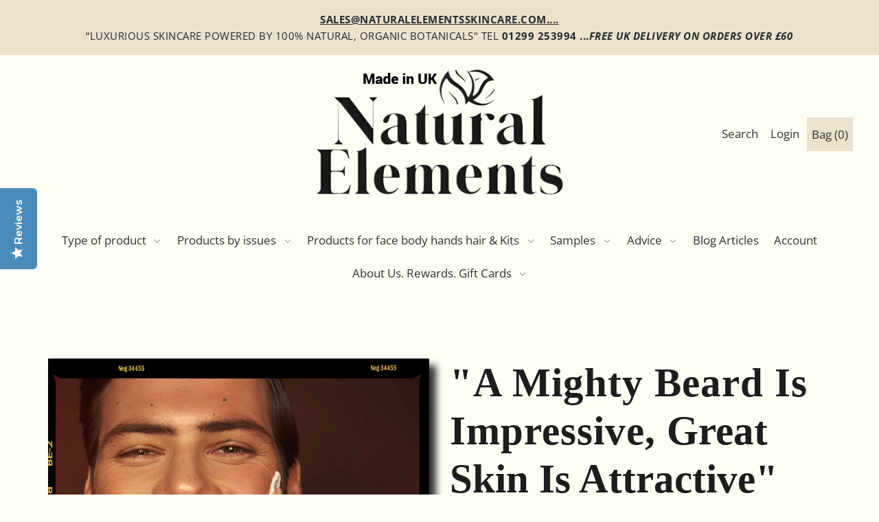

--- FILE ---
content_type: text/html; charset=utf-8
request_url: https://www.naturalelementsskincare.com/en-be/cart/?view=ajax
body_size: 1920
content:

<template data-options>
  {
    "item_count": 0
  }
</template>
<template data-html="content">
  <p class="ajax-cart__empty-cart a-center pt6 js-cart-empty ">Your cart is currently empty.</p>
  <form id="cartForm" class="ajax-cart__cart-form wrapper narrow mb4 js-cart-form hide"
    action="/en-be/cart"
    method="post">
  <div class="ajax-cart__cart-items span-12 auto mb1">
  </div>
  <div class="ajax-cart__info-wrapper a-left hide js-cart-info">
    <ul class="ajax-cart__accordion js-cart-accordion">
      
        <li class="tlink has_sub_menu closed">
          <a class="closed mb0" aria-haspopup="true" aria-expanded="false" href="" rel="nofollow">
            Leave a note with your order
            <span class="icon inactive-arrow">+</span>
            <span class="icon active-arrow">-</span>
          </a>
        </li>
        <ul class="accordion-content sub closed">
          <div class="a-left">
            <textarea name="note" id="note" rows="5" cols="60" class="js-cart-note border"></textarea>
          </div>
        </ul>
      
      
    </ul>
      
  </div>
  <div class="ajax-cart__summary-wrapper hide js-cart-summary">
    <div class="ajax-cart__final-details">
      <div class="subtotal shrink-wrap">
        <p class="title inline-block w50 a-left mb0">Subtotal</p>
        <p class="subtotal-price inline-block w50 a-right mb0"><span class="cart-original-total cart-price block js-cart-subtotal wcp-original-cart-total">€0,00</span>
          <span class="wcp-cart-total"></span>
        </p>
      </div><div class="discounts shrink-wrap">
</div>
      <hr class="border mt3 mb3">
      <div class="total">
        <p class="title a-left">Total</p>
        <p class="total-price inline-block w50 a-right"><span class="cart-original-total cart-price"><span class="wcp-original-cart-total">€0,00</span>
    <span class="wcp-cart-total"></span>
    </span>
        <span class="cart-total"></span></p>
      </div>
 
    </div>
 <div class="additional-notes" style="font-size:15px;">
        <span class="wcp-minimums-note"></span>
        <span class="wcp-extra-note "></span>
    </div>








    <div class="ajax-cart__buttons">
      <a class="ajax-cart__button-view_cart button btn-sng-outline btn-full" href="/en-be/cart">View Cart</a>
      <input class="ajax-cart__button-submit button btn-secondary btn-full" type="submit" name="checkout" id="checkout" value="Check Out" /><div class="wpdnetform_container">
        </div><p class="sm-caps or-divider mt2 mb2 a-center"><span>Or</span></p>
          <div class="ajax-cart__buttons-additional a-center">
            <div class="dynamic-checkout__content" id="dynamic-checkout-cart" data-shopify="dynamic-checkout-cart"> <shopify-accelerated-checkout-cart wallet-configs="[{&quot;supports_subs&quot;:true,&quot;supports_def_opts&quot;:false,&quot;name&quot;:&quot;shop_pay&quot;,&quot;wallet_params&quot;:{&quot;shopId&quot;:7484506164,&quot;merchantName&quot;:&quot;Natural Elements &quot;,&quot;personalized&quot;:true}},{&quot;supports_subs&quot;:false,&quot;supports_def_opts&quot;:false,&quot;name&quot;:&quot;paypal&quot;,&quot;wallet_params&quot;:{&quot;shopId&quot;:7484506164,&quot;countryCode&quot;:&quot;GB&quot;,&quot;merchantName&quot;:&quot;Natural Elements &quot;,&quot;phoneRequired&quot;:true,&quot;companyRequired&quot;:false,&quot;shippingType&quot;:&quot;shipping&quot;,&quot;shopifyPaymentsEnabled&quot;:true,&quot;hasManagedSellingPlanState&quot;:null,&quot;requiresBillingAgreement&quot;:false,&quot;merchantId&quot;:&quot;XLWSWYG2PQE7L&quot;,&quot;sdkUrl&quot;:&quot;https://www.paypal.com/sdk/js?components=buttons\u0026commit=false\u0026currency=EUR\u0026locale=en_US\u0026client-id=AfUEYT7nO4BwZQERn9Vym5TbHAG08ptiKa9gm8OARBYgoqiAJIjllRjeIMI4g294KAH1JdTnkzubt1fr\u0026merchant-id=XLWSWYG2PQE7L\u0026intent=authorize&quot;}}]" access-token="cb181e8b75c5d453159345d6d3580456" buyer-country="BE" buyer-locale="en" buyer-currency="EUR" shop-id="7484506164" cart-id="de5bac259a817435284877783dc9c12b" enabled-flags="[&quot;ae0f5bf6&quot;]" > <div class="wallet-button-wrapper"> <ul class='wallet-cart-grid wallet-cart-grid--skeleton' role="list" data-shopify-buttoncontainer="true"> <li data-testid='grid-cell' class='wallet-cart-button-container'><div class='wallet-cart-button wallet-cart-button__skeleton' role='button' disabled aria-hidden='true'>&nbsp</div></li><li data-testid='grid-cell' class='wallet-cart-button-container'><div class='wallet-cart-button wallet-cart-button__skeleton' role='button' disabled aria-hidden='true'>&nbsp</div></li> </ul> </div> </shopify-accelerated-checkout-cart> <small id="shopify-buyer-consent" class="hidden" aria-hidden="true" data-consent-type="subscription"> One or more of the items in your cart is a recurring or deferred purchase. By continuing, I agree to the <span id="shopify-subscription-policy-button">cancellation policy</span> and authorize you to charge my payment method at the prices, frequency and dates listed on this page until my order is fulfilled or I cancel, if permitted. </small> </div>
      </div>
      
        
</div>
  </div>
</form>

<script>
//   document.addEventListener('DOMContentLoaded', function(){
//     $('.button__minus, .button__plus').click(function(){
//       setTimeout(function(){window.location.reload();},1000);
//     }); 
//     $('.quantity_input').change(function(){
//       setTimeout(function(){window.location.reload();},1000);
//     }); 
//   }, false);
</script>

<!-- <script>
  document.addEventListener('DOMContentLoaded', function(){
    var WPD_reloadPage = function(e) {setTimeout(function(){window.location.reload();},2500);};
    function wcp_build_event(x){for (var i = 0; i < x.length; i++) {x[i].addEventListener('click', WPD_reloadPage, false);}}
    var x=document.querySelectorAll(".remove_42179869901014 ajax-cart__item-remove mb0 js-cart-remove");wcp_build_event(x);
    //var x=document.querySelectorAll(".QuantitySelector__Button");wcp_build_event(x);
     function wcp_build_event_change(x){for (var i = 0; i < x.length; i++) {x[i].addEventListener('change', WPD_reloadPage, false);}}
     var x=document.querySelectorAll(".QuantitySelector__CurrentQuantity");wcp_build_event_change(x);
  }, false);
</script> -->


</template>


--- FILE ---
content_type: text/css
request_url: https://www.naturalelementsskincare.com/cdn/shop/t/11/assets/gem-page-102541852886.css?v=32504961736357086751660816728
body_size: 5060
content:
#r-1660816204019{padding-bottom:10px}#r-1660816204019.gf_row-fluid{transform:none!important;margin-left:-50vw!important}#r-1660816204019>.gf_column{min-height:1px}@media (max-width: 767px){#r-1660816204019{padding-top:0!important;padding-bottom:24px!important;max-width:100%!important;flex-direction:row!important}}@media (max-width: 991px) and (min-width: 768px){#r-1660816204019{padding-top:40px!important;padding-bottom:0!important;max-width:100%!important}}@media (max-width: 1199px) and (min-width: 992px){#r-1660816204019{padding-top:40px!important;padding-bottom:0!important;max-width:100%!important}}@media (min-width: 1200px){#r-1660816204019{padding-top:40px!important;padding-bottom:0!important;max-width:1200px!important}}@media (width: 767.2px){#r-1660816204019{padding-top:0!important;padding-bottom:24px!important;max-width:100%!important;flex-direction:row!important}}#r-1660816204038{padding-bottom:10px;width:100%}#r-1660816204038.gf_row-fluid{transform:none!important;margin-left:-50vw!important}#r-1660816204038>.gf_column{min-height:1px}@media (max-width: 767px){#r-1660816204038{max-width:1200px!important;padding-bottom:48px!important}}@media (max-width: 991px) and (min-width: 768px){#r-1660816204038{max-width:1200px!important;padding-bottom:48px!important}}@media (max-width: 1199px) and (min-width: 992px){#r-1660816204038{max-width:1200px!important;padding-bottom:48px!important}}@media (min-width: 1200px){#r-1660816204038{max-width:1200px!important;padding-bottom:48px!important}}@media (width: 767.2px){#r-1660816204038{max-width:1200px!important;padding-bottom:48px!important}}#r-1660816204072{padding-bottom:10px;width:100%}#r-1660816204072.gf_row-fluid{transform:none!important;margin-left:-50vw!important}#r-1660816204072>.gf_column{min-height:1px}@media (max-width: 767px){#r-1660816204072{padding-bottom:30px!important;max-width:1200px!important}}@media (max-width: 991px) and (min-width: 768px){#r-1660816204072{max-width:1200px!important}}@media (max-width: 1199px) and (min-width: 992px){#r-1660816204072{max-width:1200px!important}}@media (min-width: 1200px){#r-1660816204072{max-width:1200px!important}}@media (width: 767.2px){#r-1660816204072{padding-bottom:30px!important;max-width:1200px!important}}#e-1660816204021 a{display:block}#e-1660816204021 .gf_image{width:100%;height:auto}@media (max-width: 767px){#e-1660816204021 .gf_image{width:100%!important;height:auto!important;box-shadow:9.899494936611665px 9.899494936611664px 10px #333!important}}@media (max-width: 991px) and (min-width: 768px){#e-1660816204021 .gf_image{width:100%!important;height:auto!important;box-shadow:9.899494936611665px 9.899494936611664px 10px #333!important}}@media (max-width: 1199px) and (min-width: 992px){#e-1660816204021 .gf_image{width:100%!important;height:auto!important;box-shadow:9.899494936611665px 9.899494936611664px 10px #333!important}}@media (min-width: 1200px){#e-1660816204021 .gf_image{width:100%!important;height:auto!important;box-shadow:9.899494936611665px 9.899494936611664px 10px #333!important}}@media (width: 767.2px){#e-1660816204021 .gf_image{width:100%!important;height:auto!important;box-shadow:9.899494936611665px 9.899494936611664px 10px #333!important}}#e-1660816203967 h1,#e-1660816203967 h2,#e-1660816203967 h3,#e-1660816203967 h4,#e-1660816203967 h5,#e-1660816203967 h6{text-align:inherit!important;margin:0!important;padding:0!important}#e-1660816203967 .text-edit ul{list-style:disc inside!important}#e-1660816203967 .text-edit ol{list-style:decimal inside!important}#e-1660816203967 .text-edit ul li,#e-1660816203967 .text-edit ol li{list-style:inherit!important}#e-1660816203967 .text-edit font{font-size:inherit!important}@media (max-width: 767px){#e-1660816203967 .text-edit h1{color:#1d1d1d!important;text-transform:none!important;font-size:38px!important;line-height:1.2em!important;letter-spacing:1px!important;font-family:Comfortaa!important;font-weight:600!important}}@media (max-width: 991px) and (min-width: 768px){#e-1660816203967 .text-edit h1{color:#1d1d1d!important;text-transform:none!important;font-size:29.82px!important;line-height:1.2em!important;letter-spacing:1px!important;font-family:Belgrano!important;font-weight:700!important}}@media (max-width: 1199px) and (min-width: 992px){#e-1660816203967 .text-edit h1{color:#1d1d1d!important;text-transform:none!important;font-size:37.38px!important;line-height:1.2em!important;letter-spacing:1px!important;font-family:Belgrano!important;font-weight:700!important}}@media (min-width: 1200px){#e-1660816203967 .text-edit h1{color:#1d1d1d!important;text-transform:none!important;font-size:59px!important;line-height:1.2em!important;letter-spacing:1px!important;font-family:Arapey!important;font-weight:900!important}}@media (width: 767.2px){#e-1660816203967 .text-edit h1{color:#1d1d1d!important;text-transform:none!important;font-size:38px!important;line-height:1.2em!important;letter-spacing:1px!important;font-family:Comfortaa!important;font-weight:600!important}}#e-1660816203972 .gf_separator{margin-top:10px!important;padding-bottom:10px!important;border-bottom:none!important;border-left:none!important;border-right:none!important}#e-1660816203972 .elm{font-size:0px}#e-1660816204009 .text-edit{line-height:1.6!important}#e-1660816204009 h1,#e-1660816204009 h2,#e-1660816204009 h3,#e-1660816204009 h4,#e-1660816204009 h5,#e-1660816204009 h6{line-height:inherit!important;text-align:inherit!important;margin:0!important;padding:0!important}#e-1660816204009 .text-edit ul{list-style:disc inside!important}#e-1660816204009 .text-edit ol{list-style:decimal inside!important}#e-1660816204009 .text-edit ul li,#e-1660816204009 .text-edit ol li{list-style:inherit!important}#e-1660816204009 .text-edit>p{font-size:inherit!important;font-family:inherit!important;line-height:inherit!important;text-align:inherit!important;color:inherit!important;margin:0!important;padding:0!important}#e-1660816204009 .text-edit font{font-size:inherit!important}@media (max-width: 767px){#e-1660816204009 .text-edit{color:#201f1d!important;text-transform:none!important;font-weight:300!important;font-size:16px!important;line-height:2em!important;letter-spacing:0px!important;font-family:Futura!important}}@media (max-width: 991px) and (min-width: 768px){#e-1660816204009 .text-edit{color:#2d2a24!important;text-transform:none!important;font-weight:400!important;font-size:16.8px!important;line-height:2em!important;letter-spacing:0px!important;font-family:Futura!important}}@media (max-width: 1199px) and (min-width: 992px){#e-1660816204009 .text-edit{color:#1f1e1d!important;text-transform:none!important;font-weight:400!important;font-size:21px!important;line-height:2em!important;letter-spacing:0px!important;font-family:Futura!important}}@media (min-width: 1200px){#e-1660816204009 .text-edit{color:#252421!important;text-transform:none!important;border-style:none!important;font-size:24px!important;line-height:2em!important;letter-spacing:0px!important;font-family:Futura!important;font-weight:300!important}}@media (width: 767.2px){#e-1660816204009 .text-edit{color:#201f1d!important;text-transform:none!important;font-weight:300!important;font-size:16px!important;line-height:2em!important;letter-spacing:0px!important;font-family:Futura!important}}#r-1660816204047{padding-bottom:10px;width:100%}#r-1660816204047.gf_row-fluid{transform:none!important;margin-left:-50vw!important}#r-1660816204047>.gf_column{min-height:1px}@media (max-width: 767px){#r-1660816204047{max-width:100%!important;padding-bottom:0!important;padding-top:0!important;background-color:#273120!important;box-shadow:0 0 #333!important;border-radius:50px!important}}@media (max-width: 991px) and (min-width: 768px){#r-1660816204047{max-width:100%!important;padding-bottom:63px!important;padding-top:33px!important;background-color:#273120!important;box-shadow:0 0 #333!important;border-radius:50px!important}}@media (max-width: 1199px) and (min-width: 992px){#r-1660816204047{max-width:100%!important;padding-bottom:72px!important;padding-top:42px!important;background-color:#273120!important;box-shadow:0 0 #333!important;border-radius:50px!important}}@media (min-width: 1200px){#r-1660816204047{max-width:1200px!important;padding-bottom:0!important;padding-top:0!important;background-color:#273120!important;box-shadow:0 0 #333!important;border-radius:50px!important}}@media (width: 767.2px){#r-1660816204047{max-width:100%!important;padding-bottom:0!important;padding-top:0!important;background-color:#273120!important;box-shadow:0 0 #333!important;border-radius:50px!important}}#m-1660816204040 .gf_imagebeforeafter{position:relative;overflow:hidden}#m-1660816204040 .gf_imagebeforeafter-container{position:relative}#m-1660816204040 .gf_imagebeforeafter-item img{display:inline-block;vertical-align:middle;width:100%;height:auto}#m-1660816204040 .gf_imagebeforeafter-item{position:relative}#m-1660816204040 .gf_imagebeforeafter-item+.gf_imagebeforeafter-item{position:absolute;top:0;left:0;width:100%;height:100%}#m-1660816204040 .gf_imagebeforeafter-item .gf_imagebeforeafter-label{position:absolute;top:50%;left:10%;padding:20px;background-color:#00000080;color:#fff;transform:translateY(-50%)}#m-1660816204040 .gf_imagebeforeafter-horizontal .gf_imagebeforeafter-handle{position:absolute;top:0;bottom:0}#m-1660816204040 .gf_imagebeforeafter-horizontal .gf_imagebeforeafter-handle-cursor{position:absolute;top:50%;margin-top:-20px;margin-left:-20px;white-space:nowrap;width:40px;height:40px;font-size:2rem;display:flex;align-items:center;justify-content:center;border-radius:1000px;box-shadow:0 0 5px 5px #33333380;border:3px solid #fff;z-index:2;cursor:pointer}#m-1660816204040 .gf_imagebeforeafter-horizontal .gf_imagebeforeafter-handle-cursor:before{content:"";position:absolute;bottom:36px;width:3px;height:9999px;background-color:#fff;box-shadow:0 0 12px #33333380}#m-1660816204040 .gf_imagebeforeafter-horizontal .gf_imagebeforeafter-handle-cursor:after{content:"";position:absolute;top:36px;width:3px;height:9999px;background-color:#fff;box-shadow:0 0 12px #33333380}#m-1660816204040 .gf_imagebeforeafter-horizontal .gf_imagebeforeafter-left-arrow{border:6px inset transparent;border-right:6px solid white;margin-right:4px}#m-1660816204040 .gf_imagebeforeafter-horizontal .gf_imagebeforeafter-right-arrow{border:6px inset transparent;border-left:6px solid white;margin-left:4px}#m-1660816204040 .gf_imagebeforeafter-horizontal .gf_imagebeforeafter-start{top:50%;left:10%;transform:translateY(-50%)}#m-1660816204040 .gf_imagebeforeafter-horizontal .gf_imagebeforeafter-center{top:50%;left:50%;transform:translate(-50%,-50%)}#m-1660816204040 .gf_imagebeforeafter-horizontal .gf_imagebeforeafter-end{top:50%;right:10%;left:auto;transform:translateY(-50%)}#m-1660816204040 .gf_imagebeforeafter-vertical .gf_imagebeforeafter-handle{position:absolute;left:0;right:0}#m-1660816204040 .gf_imagebeforeafter-vertical .gf_imagebeforeafter-handle-cursor{position:absolute;left:50%;margin-top:-20px;margin-left:-20px;white-space:nowrap;width:40px;height:40px;font-size:2rem;display:flex;flex-direction:column;align-items:center;justify-content:center;border-radius:1000px;box-shadow:0 0 5px 5px #33333380;border:3px solid #fff;z-index:2;cursor:pointer}#m-1660816204040 .gf_imagebeforeafter-vertical .gf_imagebeforeafter-handle-cursor:before{content:"";position:absolute;right:36px;width:9999px;height:3px;background-color:#fff;box-shadow:0 0 12px #33333380}#m-1660816204040 .gf_imagebeforeafter-vertical .gf_imagebeforeafter-handle-cursor:after{content:"";position:absolute;left:36px;width:9999px;height:3px;background-color:#fff;box-shadow:0 0 12px #33333380}#m-1660816204040 .gf_imagebeforeafter-vertical .gf_imagebeforeafter-left-arrow{border:6px inset transparent;border-bottom:6px solid white;margin-bottom:4px}#m-1660816204040 .gf_imagebeforeafter-vertical .gf_imagebeforeafter-right-arrow{border:6px inset transparent;border-top:6px solid white;margin-top:4px}#m-1660816204040 .gf_imagebeforeafter-vertical .gf_imagebeforeafter-start{top:10%;left:50%;transform:translate(-50%)}#m-1660816204040 .gf_imagebeforeafter-vertical .gf_imagebeforeafter-center{top:50%;left:50%;transform:translate(-50%,-50%)}#m-1660816204040 .gf_imagebeforeafter-vertical .gf_imagebeforeafter-end{left:50%;bottom:10%;top:auto;transform:translate(-50%)}#e-1660816204081 .text-edit{line-height:1.6!important}#e-1660816204081 h1,#e-1660816204081 h2,#e-1660816204081 h3,#e-1660816204081 h4,#e-1660816204081 h5,#e-1660816204081 h6{line-height:inherit!important;text-align:inherit!important;margin:0!important;padding:0!important}#e-1660816204081 .text-edit ul{list-style:disc inside!important}#e-1660816204081 .text-edit ol{list-style:decimal inside!important}#e-1660816204081 .text-edit ul li,#e-1660816204081 .text-edit ol li{list-style:inherit!important}#e-1660816204081 .text-edit>p{font-size:inherit!important;font-family:inherit!important;line-height:inherit!important;text-align:inherit!important;color:inherit!important;margin:0!important;padding:0!important}#e-1660816204081 .text-edit font{font-size:inherit!important}@media (max-width: 767px){#e-1660816204081{margin:0 20px 30px!important}#e-1660816204081 .text-edit{color:#ebe9e9!important;text-transform:capitalize!important;font-weight:300!important;font-size:19px!important;line-height:1.5em!important;letter-spacing:0px!important;font-family:Arapey!important;background-color:none!important;border-radius:50px!important;box-shadow:0 0 10px #333!important;padding:30px 40px!important}}@media (max-width: 991px) and (min-width: 768px){#e-1660816204081{margin-left:60px!important;margin-right:60px!important}#e-1660816204081 .text-edit{color:#fff!important;text-transform:capitalize!important;font-weight:300!important;font-size:16.8px!important;line-height:1.5em!important;letter-spacing:0px!important;font-family:Futura!important;padding-bottom:30px!important;padding-right:30px!important;padding-left:30px!important}}@media (max-width: 1199px) and (min-width: 992px){#e-1660816204081{margin-left:60px!important;margin-right:60px!important}#e-1660816204081 .text-edit{color:#fff!important;text-transform:capitalize!important;font-weight:300!important;font-size:21px!important;line-height:1.5em!important;letter-spacing:0px!important;font-family:Futura!important;padding-left:30px!important;padding-right:30px!important;padding-bottom:30px!important}}@media (min-width: 1200px){#e-1660816204081{margin-bottom:30px!important;margin-top:30px!important}#e-1660816204081 .text-edit{color:#fff!important;text-transform:capitalize!important;font-size:30px!important;line-height:1.5em!important;letter-spacing:0px!important;font-family:Arapey!important;font-weight:300!important;background-color:none!important;padding:30px 60px!important;box-shadow:0 0 10px #333!important;border-radius:30px!important}}@media (width: 767.2px){#e-1660816204081{margin:0 20px 30px!important}#e-1660816204081 .text-edit{color:#ebe9e9!important;text-transform:capitalize!important;font-weight:300!important;font-size:19px!important;line-height:1.5em!important;letter-spacing:0px!important;font-family:Arapey!important;background-color:none!important;border-radius:50px!important;box-shadow:0 0 10px #333!important;padding:30px 40px!important}}#r-1660816204024{padding-bottom:10px;width:100%}#r-1660816204024.gf_row-fluid{transform:none!important;margin-left:-50vw!important}#r-1660816204024>.gf_column{min-height:1px}@media (max-width: 767px){#r-1660816204024{padding-bottom:0!important;max-width:1200px!important;flex-direction:column!important;padding-top:38px!important}}@media (max-width: 991px) and (min-width: 768px){#r-1660816204024{padding-bottom:0!important;max-width:1200px!important}}@media (max-width: 1199px) and (min-width: 992px){#r-1660816204024{padding-bottom:0!important;max-width:1200px!important}}@media (min-width: 1200px){#r-1660816204024{padding-bottom:0!important;max-width:1200px!important}}@media (width: 767.2px){#r-1660816204024{padding-bottom:0!important;max-width:1200px!important;flex-direction:column!important;padding-top:38px!important}}#r-1660816204050{padding-bottom:10px;width:100%}#r-1660816204050.gf_row-fluid{transform:none!important;margin-left:-50vw!important}#r-1660816204050>.gf_column{min-height:1px}@media (max-width: 767px){#r-1660816204050{max-width:100%!important;padding-top:33px!important;padding-bottom:0!important;background-color:none!important}}@media (max-width: 991px) and (min-width: 768px){#r-1660816204050{max-width:100%!important;padding-top:33px!important;padding-bottom:20px!important;background-color:none!important}}@media (max-width: 1199px) and (min-width: 992px){#r-1660816204050{max-width:100%!important;padding-top:42px!important;padding-bottom:30px!important;background-color:none!important}}@media (min-width: 1200px){#r-1660816204050{max-width:1200px!important;padding-top:0!important;padding-bottom:30px!important;background-color:none!important}}@media (width: 767.2px){#r-1660816204050{max-width:100%!important;padding-top:33px!important;padding-bottom:0!important;background-color:none!important}}#r-1660816204066{padding-bottom:10px;width:100%}#r-1660816204066.gf_row-fluid{transform:none!important;margin-left:-50vw!important}#r-1660816204066>.gf_column{min-height:1px}@media (max-width: 767px){#r-1660816204066{max-width:100%!important;padding-top:0!important}}@media (max-width: 991px) and (min-width: 768px){#r-1660816204066{max-width:100%!important;padding-top:39px!important}}@media (max-width: 1199px) and (min-width: 992px){#r-1660816204066{max-width:100%!important;padding-top:46px!important}}@media (min-width: 1200px){#r-1660816204066{max-width:1200px!important;padding-top:46px!important}}@media (width: 767.2px){#r-1660816204066{max-width:100%!important;padding-top:0!important}}#r-1660816204008{padding-bottom:10px;width:100%}#r-1660816204008.gf_row-fluid{transform:none!important;margin-left:-50vw!important}#r-1660816204008>.gf_column{min-height:1px}@media (max-width: 767px){#r-1660816204008{padding-right:NaNpx!important;padding-top:0!important;padding-left:NaNpx!important;padding-bottom:28px!important}}@media (max-width: 991px) and (min-width: 768px){#r-1660816204008{padding-right:NaNpx!important;padding-top:0!important;padding-left:NaNpx!important;padding-bottom:28px!important}}@media (max-width: 1199px) and (min-width: 992px){#r-1660816204008{padding-right:px!important;padding-top:0!important;padding-left:px!important;padding-bottom:32px!important}}@media (min-width: 1200px){#r-1660816204008{padding:0 17px 32px!important}}@media (width: 767.2px){#r-1660816204008{padding-right:NaNpx!important;padding-top:0!important;padding-left:NaNpx!important;padding-bottom:28px!important}}#m-1660816203995{padding-top:200px;padding-bottom:200px;background-color:#d3d3d3;background-image:url(//d1um8515vdn9kb.cloudfront.net/images/hero.jpg);background-size:cover;background-position:center center}#m-1660816203995>.module{position:relative;z-index:11}#m-1660816203995>.gf_hero-overlay{content:"";position:absolute;left:0;top:0;width:100%;height:100%}#m-1660816203995>.hero-link{display:block;width:100%;height:100%;text-decoration:none;position:absolute;left:0;top:0;z-index:12}#m-1660816203995>.module>.item-content{display:block;position:relative;z-index:5}#m-1660816203995>.module>.gf_hero-overlay{content:"";position:absolute;left:0;top:0;width:100%;height:100%}#m-1660816203995>.gf_hero-bg-wrap{position:absolute;left:0;top:0;width:100%;height:100%;overflow:hidden;background:inherit;border-radius:inherit}#m-1660816203995>.gf_hero-bg-wrap img{width:100%}#m-1660816203995>.gf_hero-bg-wrap>.gf_hero-bg{display:block;width:100%;height:100%;background:inherit}#m-1660816203995.effect-zoom{cursor:pointer}#m-1660816203995.effect-zoom:hover>.gf_hero-bg-wrap>.gf_hero-bg{transform:scale(1.1)}#m-1660816203995.gf_hero-fixed-mode>.gf_hero-bg-wrap{position:relative;display:inline-block;width:100%;height:auto}#m-1660816203995.gf_hero-fixed-mode>.module{position:absolute;left:0;top:0;width:100%;height:100%}#m-1660816203995>.module[data-fixedMode="1"]>.item-content{position:absolute;top:50%;left:50%;width:100%;-webkit-transform:translateX(-50%) translateY(-50%);-moz-transform:translateX(-50%) translateY(-50%);-ms-transform:translateX(-50%) translateY(-50%);z-index:10}#m-1660816203995>.module[data-fixedMode="1"]>.item-content.align-top{top:10%;-webkit-transform:translateX(-50%) translateY(0%);-moz-transform:translateX(-50%) translateY(0%);-ms-transform:translateX(-50%) translateY(0%)}#m-1660816203995>.module[data-fixedMode="1"]>.item-content.align-bottom{top:auto;bottom:10%;-webkit-transform:translateX(-50%) translateY(0%);-moz-transform:translateX(-50%) translateY(0%);-ms-transform:translateX(-50%) translateY(0%)}#m-1660816203995>.module[data-fixedMode="1"] .gf_hero-fixed{width:100%}#m-1660816203995.gf_hero-fixed-mode{padding-top:0!important;padding-bottom:0!important;height:auto!important;max-width:100%!important;display:flex;flex-direction:column}@media (max-width: 767px){#m-1660816203995{background-image:url(https://ucarecdn.com/3eb94769-efb3-4c47-a625-ea4503ca599d/-/format/auto/-/preview/3000x3000/-/quality/lighter/face%20care.jpeg)!important;border-radius:50px!important;box-shadow:0 0 10px #333!important}}@media (max-width: 991px) and (min-width: 768px){#m-1660816203995{background-image:url(https://ucarecdn.com/3eb94769-efb3-4c47-a625-ea4503ca599d/-/format/auto/-/preview/3000x3000/-/quality/lighter/face%20care.jpeg)!important;border-radius:50px!important;box-shadow:0 0 10px #333!important}}@media (max-width: 1199px) and (min-width: 992px){#m-1660816203995{background-image:url(https://ucarecdn.com/28202f90-170d-43c6-8c9f-212a96c5c8b0/-/format/auto/-/preview/3000x3000/-/quality/lighter/face%20care.jpeg)!important;border-radius:50px!important;box-shadow:0 0 10px #333!important}}@media (min-width: 1200px){#m-1660816203995{background-image:url(https://ucarecdn.com/78eb93fc-9425-4762-80af-15ae6cc90b38/-/format/auto/-/preview/3000x3000/-/quality/lighter/face%20care.jpeg)!important;border-radius:50px!important;box-shadow:0 0 10px #333!important}}@media (width: 767.2px){#m-1660816203995{background-image:url(https://ucarecdn.com/3eb94769-efb3-4c47-a625-ea4503ca599d/-/format/auto/-/preview/3000x3000/-/quality/lighter/face%20care.jpeg)!important;border-radius:50px!important;box-shadow:0 0 10px #333!important}}#r-1660816204089{padding-bottom:10px;width:100%}#r-1660816204089.gf_row-fluid{transform:none!important;margin-left:-50vw!important}#r-1660816204089>.gf_column{min-height:1px}#e-1660816204057 .text-edit{line-height:1.6!important}#e-1660816204057 h1,#e-1660816204057 h2,#e-1660816204057 h3,#e-1660816204057 h4,#e-1660816204057 h5,#e-1660816204057 h6{line-height:inherit!important;text-align:inherit!important;margin:0!important;padding:0!important}#e-1660816204057 .text-edit ul{list-style:disc inside!important}#e-1660816204057 .text-edit ol{list-style:decimal inside!important}#e-1660816204057 .text-edit ul li,#e-1660816204057 .text-edit ol li{list-style:inherit!important}#e-1660816204057 .text-edit>p{font-size:inherit!important;font-family:inherit!important;line-height:inherit!important;text-align:inherit!important;color:inherit!important;margin:0!important;padding:0!important}#e-1660816204057 .text-edit font{font-size:inherit!important}@media (max-width: 767px){#e-1660816204057{margin-left:20px!important;margin-right:20px!important}#e-1660816204057 .text-edit{color:#f7f7f7!important;text-transform:none!important;background-color:#2f412f!important;opacity:1!important;box-shadow:0 0 10px #333!important;padding:10px 20px!important;font-size:16.8px!important;line-height:1.5em!important;letter-spacing:0px!important;font-family:Futura!important;font-weight:400!important;border-radius:50px!important}}@media (max-width: 991px) and (min-width: 768px){#e-1660816204057 .text-edit{color:#edecec!important;text-transform:none!important;padding-left:20px!important;padding-right:20px!important;padding-top:20px!important;background-color:#201717!important;font-size:16.8px!important;line-height:1.5em!important;letter-spacing:0px!important;font-family:Futura!important;font-weight:400!important;border-radius:50px!important}}@media (max-width: 1199px) and (min-width: 992px){#e-1660816204057 .text-edit{color:#d8d4d4!important;text-transform:none!important;background-color:#1e281e!important;padding-left:20px!important;padding-right:20px!important;padding-top:20px!important;font-size:21px!important;line-height:1.5em!important;letter-spacing:0px!important;font-family:Futura!important;font-weight:400!important;border-radius:50px!important}}@media (min-width: 1200px){#e-1660816204057{margin-left:60px!important;margin-right:60px!important}#e-1660816204057 .text-edit{color:#f0eeee!important;text-transform:none!important;background-color:#364836!important;padding:20px 20px 0!important;font-size:25px!important;line-height:1.5em!important;letter-spacing:0px!important;font-family:Futura!important;font-weight:400!important;border-radius:50px!important}}@media (width: 767.2px){#e-1660816204057{margin-left:20px!important;margin-right:20px!important}#e-1660816204057 .text-edit{color:#f7f7f7!important;text-transform:none!important;background-color:#2f412f!important;opacity:1!important;box-shadow:0 0 10px #333!important;padding:10px 20px!important;font-size:16.8px!important;line-height:1.5em!important;letter-spacing:0px!important;font-family:Futura!important;font-weight:400!important;border-radius:50px!important}}#r-1660816204044{padding-bottom:10px;width:100%}#r-1660816204044.gf_row-fluid{transform:none!important;margin-left:-50vw!important}#r-1660816204044>.gf_column{min-height:1px}@media (max-width: 767px){#r-1660816204044{padding-right:NaNpx!important;padding-top:0!important;padding-left:NaNpx!important;padding-bottom:28px!important;max-width:100%!important}}@media (max-width: 991px) and (min-width: 768px){#r-1660816204044{padding-right:NaNpx!important;padding-top:0!important;padding-left:NaNpx!important;padding-bottom:28px!important}}@media (max-width: 1199px) and (min-width: 992px){#r-1660816204044{padding-right:px!important;padding-top:0!important;padding-left:px!important;padding-bottom:32px!important}}@media (min-width: 1200px){#r-1660816204044{padding:0 17px 32px!important;max-width:1200px!important}}@media (width: 767.2px){#r-1660816204044{padding-right:NaNpx!important;padding-top:0!important;padding-left:NaNpx!important;padding-bottom:28px!important;max-width:100%!important}}#e-1660816204022 a{display:block}#e-1660816204022 .gf_image{width:100%;height:auto}@media (max-width: 767px){#e-1660816204022 .gf_image{height:auto!important;width:auto!important}}@media (max-width: 991px) and (min-width: 768px){#e-1660816204022 .gf_image{height:auto!important;width:auto!important}}@media (max-width: 1199px) and (min-width: 992px){#e-1660816204022 .gf_image{height:auto!important;width:auto!important}}@media (min-width: 1200px){#e-1660816204022 .gf_image{height:auto!important;width:auto!important}}@media (width: 767.2px){#e-1660816204022 .gf_image{height:auto!important;width:auto!important}}#e-1660816204074 h1,#e-1660816204074 h2,#e-1660816204074 h3,#e-1660816204074 h4,#e-1660816204074 h5,#e-1660816204074 h6{line-height:inherit!important;text-align:inherit!important;margin:0!important;padding:0!important}#e-1660816204074 .text-edit ul{list-style:disc inside!important}#e-1660816204074 .text-edit ol{list-style:decimal inside!important}#e-1660816204074 .text-edit ul li,#e-1660816204074 .text-edit ol li{list-style:inherit!important}#e-1660816204074 .text-edit font{font-size:inherit!important}@media (max-width: 767px){#e-1660816204074 .text-edit{padding-top:28px!important}#e-1660816204074 .text-edit h3{color:#100e0e!important;text-transform:uppercase!important;font-size:28px!important;line-height:1.2em!important;letter-spacing:-1px!important;font-family:Work Sans!important;font-weight:700!important}#e-1660816204074 .text-edit h1{color:#3a3a3a!important;text-transform:none!important}}@media (max-width: 991px) and (min-width: 768px){#e-1660816204074 .text-edit{padding-top:28px!important}#e-1660816204074 .text-edit h3{color:#241e1e!important;text-transform:uppercase!important;font-size:29.82px!important;line-height:1.2em!important;letter-spacing:-1px!important;font-family:Work Sans!important;font-weight:700!important}#e-1660816204074 .text-edit h1{color:#3a3a3a!important;text-transform:none!important}}@media (max-width: 1199px) and (min-width: 992px){#e-1660816204074 .text-edit{padding-top:32px!important}#e-1660816204074 .text-edit h3{color:#161212!important;text-transform:uppercase!important;font-size:37.38px!important;line-height:1.2em!important;letter-spacing:-1px!important;font-family:Work Sans!important;font-weight:700!important}#e-1660816204074 .text-edit h1{color:#3a3a3a!important;text-transform:none!important}}@media (min-width: 1200px){#e-1660816204074 .text-edit{padding-top:32px!important}#e-1660816204074 .text-edit h3{color:#1e1919!important;text-transform:uppercase!important;font-size:32px!important;line-height:1.2em!important;letter-spacing:-1px!important;font-family:Work Sans!important;font-weight:700!important}#e-1660816204074 .text-edit h1{color:#3a3a3a!important;text-transform:none!important}}@media (width: 767.2px){#e-1660816204074 .text-edit{padding-top:28px!important}#e-1660816204074 .text-edit h3{color:#100e0e!important;text-transform:uppercase!important;font-size:28px!important;line-height:1.2em!important;letter-spacing:-1px!important;font-family:Work Sans!important;font-weight:700!important}#e-1660816204074 .text-edit h1{color:#3a3a3a!important;text-transform:none!important}}#e-1660816204007 .text-edit{line-height:1.6!important}#e-1660816204007 h1,#e-1660816204007 h2,#e-1660816204007 h3,#e-1660816204007 h4,#e-1660816204007 h5,#e-1660816204007 h6{line-height:inherit!important;text-align:inherit!important;margin:0!important;padding:0!important}#e-1660816204007 .text-edit ul{list-style:disc inside!important}#e-1660816204007 .text-edit ol{list-style:decimal inside!important}#e-1660816204007 .text-edit ul li,#e-1660816204007 .text-edit ol li{list-style:inherit!important}#e-1660816204007 .text-edit>p{font-size:inherit!important;font-family:inherit!important;line-height:inherit!important;text-align:inherit!important;color:inherit!important;margin:0!important;padding:0!important}#e-1660816204007 .text-edit font{font-size:inherit!important}@media (max-width: 767px){#e-1660816204007 .text-edit{color:#1f1818!important;text-transform:none!important;padding-top:7px!important;font-size:16.8px!important;line-height:1.5em!important;letter-spacing:0px!important;font-family:futura pt!important;font-weight:300!important}}@media (max-width: 991px) and (min-width: 768px){#e-1660816204007 .text-edit{color:#151313!important;text-transform:none!important;padding-top:7px!important;font-size:16.8px!important;line-height:1.5em!important;letter-spacing:0px!important;font-family:futura pt!important;font-weight:300!important}}@media (max-width: 1199px) and (min-width: 992px){#e-1660816204007 .text-edit{color:#1d1a1a!important;text-transform:none!important;padding-top:8px!important;font-size:21px!important;line-height:1.5em!important;letter-spacing:0px!important;font-family:futura pt!important;font-weight:300!important}}@media (min-width: 1200px){#e-1660816204007 .text-edit{color:#121010!important;text-transform:none!important;padding-top:8px!important;font-size:23px!important;line-height:1.5em!important;letter-spacing:0px!important;font-family:futura pt!important;font-weight:300!important}}@media (width: 767.2px){#e-1660816204007 .text-edit{color:#1f1818!important;text-transform:none!important;padding-top:7px!important;font-size:16.8px!important;line-height:1.5em!important;letter-spacing:0px!important;font-family:futura pt!important;font-weight:300!important}}#r-1660816203993{padding-bottom:10px;width:100%}#r-1660816203993.gf_row-fluid{transform:none!important;margin-left:-50vw!important}#r-1660816203993>.gf_column{min-height:1px}@media (max-width: 767px){#r-1660816203993{padding-top:0!important}}@media (width: 767.2px){#r-1660816203993{padding-top:0!important}}#r-1660816204056{padding-bottom:10px;width:100%}#r-1660816204056.gf_row-fluid{transform:none!important;margin-left:-50vw!important}#r-1660816204056>.gf_column{min-height:1px}@media (min-width: 1200px){#r-1660816204056{max-width:1200px!important}}#m-1660816204117{padding-top:30px!important;padding-bottom:30px!important;padding-left:10px;padding-right:10px}#m-1660816204117 a{border:none;text-decoration:none}#m-1660816204117 form{margin:0!important;padding:0!important;max-width:100%!important}#m-1660816204117 form input{margin:0!important}@media (max-width: 767px){#m-1660816204117{padding-top:0!important;padding-bottom:0!important;margin-top:60px!important}}@media (max-width: 991px) and (min-width: 768px){#m-1660816204117{padding-top:0!important;padding-bottom:0!important}}@media (max-width: 1199px) and (min-width: 992px){#m-1660816204117{padding-top:0!important;padding-bottom:0!important}}@media (min-width: 1200px){#m-1660816204117{padding-top:0!important;padding-bottom:0!important}}@media (width: 767.2px){#m-1660816204117{padding-top:0!important;padding-bottom:0!important;margin-top:60px!important}}#r-1660816204004{padding-bottom:10px;width:100%}#r-1660816204004.gf_row-fluid{transform:none!important;margin-left:-50vw!important}#r-1660816204004>.gf_column{min-height:1px}@media (max-width: 767px){#r-1660816204004{max-width:1200px!important;padding-left:-1px!important;padding-top:0!important;padding-bottom:0!important}}@media (max-width: 991px) and (min-width: 768px){#r-1660816204004{max-width:1200px!important;padding-left:-2px!important;padding-top:0!important;padding-bottom:0!important}}@media (max-width: 1199px) and (min-width: 992px){#r-1660816204004{max-width:1200px!important;padding-left:-10px!important;padding-top:0!important;padding-bottom:0!important}}@media (min-width: 1200px){#r-1660816204004{max-width:1200px!important;padding-left:0!important;padding-top:0!important;padding-bottom:0!important}}@media (width: 767.2px){#r-1660816204004{max-width:1200px!important;padding-left:-1px!important;padding-top:0!important;padding-bottom:0!important}}#e-1660816204065 .text-edit{line-height:1.6!important}#e-1660816204065 h1,#e-1660816204065 h2,#e-1660816204065 h3,#e-1660816204065 h4,#e-1660816204065 h5,#e-1660816204065 h6{line-height:inherit!important;text-align:inherit!important;margin:0!important;padding:0!important}#e-1660816204065 .text-edit ul{list-style:disc inside!important}#e-1660816204065 .text-edit ol{list-style:decimal inside!important}#e-1660816204065 .text-edit ul li,#e-1660816204065 .text-edit ol li{list-style:inherit!important}#e-1660816204065 .text-edit>p{font-size:inherit!important;font-family:inherit!important;line-height:inherit!important;text-align:inherit!important;color:inherit!important;margin:0!important;padding:0!important}#e-1660816204065 .text-edit font{font-size:inherit!important}@media (max-width: 767px){#e-1660816204065 .text-edit{font-size:16.8px!important;line-height:1.5em!important;letter-spacing:0px!important;font-family:Futura!important;color:#1d1d1d!important;text-transform:none!important;font-weight:400!important}}@media (max-width: 991px) and (min-width: 768px){#e-1660816204065 .text-edit{font-size:16.8px!important;line-height:1.5em!important;letter-spacing:0px!important;font-family:Futura!important;color:#1d1d1d!important;text-transform:none!important;font-weight:400!important}}@media (max-width: 1199px) and (min-width: 992px){#e-1660816204065 .text-edit{font-size:21px!important;line-height:1.5em!important;letter-spacing:0px!important;font-family:Futura!important;color:#1d1d1d!important;text-transform:none!important;font-weight:400!important}}@media (min-width: 1200px){#e-1660816204065 .text-edit{font-size:19px!important;line-height:1.5em!important;letter-spacing:0px!important;font-family:Futura!important;color:#1d1d1d!important;text-transform:none!important;font-weight:400!important}}@media (width: 767.2px){#e-1660816204065 .text-edit{font-size:16.8px!important;line-height:1.5em!important;letter-spacing:0px!important;font-family:Futura!important;color:#1d1d1d!important;text-transform:none!important;font-weight:400!important}}#m-1660816204033 .module a{display:block;position:relative}#m-1660816204033 .module[data-effect=hover] .gf_product-image-hover{position:absolute;top:0;z-index:-1;opacity:0;height:100%!important;object-fit:cover;-webkit-transition:all .3s ease-in-out;-moz-transition:all .3s ease-in-out;-o-transition:all .3s ease-in-out;transition:all .3s ease-in-out}#m-1660816204033 .module[data-effect=hover]:hover .gf_product-image-hover{opacity:1;z-index:1}#m-1660816204033 .module[data-effect=hover].gf_module-left .gf_product-image-hover{left:0}#m-1660816204033 .module[data-effect=hover].gf_module-center .gf_product-image-hover{left:50%;-webkit-transform:translateX(-50%);-moz-transform:translateX(-50%);-ms-transform:translateX(-50%);-o-transform:translateX(-50%);transform:translate(-50%)}#m-1660816204033 .module[data-effect=hover].gf_module-right .gf_product-image-hover{right:0}#m-1660816204033 .gf_image-item{max-width:100%}#m-1660816204033 .gf_image-item video,#m-1660816204033 .gf_image-item iframe{max-width:100%}#m-1660816204033 .gf_product-badge-anchor{width:auto;position:absolute;background:transparent;box-sizing:border-box;display:none}#m-1660816204033 .gf_product-badge-anchor.show{display:block}#m-1660816204033 .gf_product-badge-anchor.hide{display:none;width:0;height:0;border:0}#m-1660816204033 .gf_product-badge-anchor.active{display:block;min-width:60px;min-height:20px;width:60px;height:60px;opacity:1;z-index:999}#m-1660816204033 .gf_badge-text-wrap{padding:0 10px;min-height:20px;height:100%;display:flex;justify-content:center;align-items:center;color:#fff;font-size:15px;font-family:inherit;background:#d33;background:-webkit-linear-gradient(to right,#8224e3,#dd3333);background:linear-gradient(to right,#8224e3,#d33)}#m-1660816204033 .gf_product-badge-anchor.gf_pb_top-right{top:0;right:0}#m-1660816204033 .gf_product-badge-anchor.gf_pb_top-left{top:0;left:0}#m-1660816204033 .gf_product-badge-anchor.gf_pb_bottom-left{bottom:0;left:0}#m-1660816204033 .gf_product-badge-anchor.gf_pb_bottom-right{bottom:0;right:0}#m-1660816204033 .gf_product-badge-anchor.gf_pb_center{top:50%;left:50%;transform:translate(-50%,-50%);transform-origin:0 0}#m-1660816204033 .gf_badge-text-wrap.gf_pb_top-ribbon{clip-path:polygon(0 0,100% 0,100% 65%,50% 100%,0 65%);min-width:30px;min-height:30px}#m-1660816204033 .gf_badge-text-wrap.gf_pb_vertical-chevron{clip-path:polygon(100% 0,100% 80%,50% 100%,0 80%,0 0,50% 20%);min-width:30px;min-height:30px}#m-1660816204033 .gf_badge-text-wrap.gf_pb_pentagon{clip-path:polygon(50% 0%,100% 38%,82% 100%,18% 100%,0% 38%);min-width:30px;min-height:30px}#m-1660816204033 .gf_badge-text-wrap.gf_pb_sheild{clip-path:polygon(100% 0,95% 80%,50% 100%,5% 80%,0 0,50% 11%);min-width:30px;min-height:30px}#m-1660816204033 .gf_badge-text-wrap.gf_pb_sheild,#m-1660816204033 .gf_badge-text-wrap.gf_pb_pentagon,#m-1660816204033 .gf_badge-text-wrap.gf_pb_vertical-chevron,#m-1660816204033 .gf_badge-text-wrap.gf_pb_top-ribbon{flex-direction:column}@media (max-width: 767px){#m-1660816204033{margin-bottom:15px!important}}@media (max-width: 991px) and (min-width: 768px){#m-1660816204033{margin-bottom:15px!important}}@media (max-width: 1199px) and (min-width: 992px){#m-1660816204033{margin-bottom:15px!important}}@media (min-width: 1200px){#m-1660816204033{margin-bottom:15px!important}}@media (width: 767.2px){#m-1660816204033{margin-bottom:15px!important}}#m-1660816204079 .gf_product-title{display:inline-block;text-decoration:none;font-size:20px;line-height:1.2em!important}#m-1660816204079 h1,#m-1660816204079 h2,#m-1660816204079 h3,#m-1660816204079 h4,#m-1660816204079 h5,#m-1660816204079 h6{line-height:inherit!important;margin:0!important;padding:0!important;text-align:inherit!important}#m-1660816204079 p{font-size:inherit!important;line-height:inherit!important;margin:0!important;padding:0!important}@media (max-width: 767px){#m-1660816204079{margin-bottom:0!important}#m-1660816204079 .gf_product-title{color:#000!important}}@media (max-width: 991px) and (min-width: 768px){#m-1660816204079{margin-bottom:0!important}#m-1660816204079 .gf_product-title{color:#000!important}}@media (max-width: 1199px) and (min-width: 992px){#m-1660816204079{margin-bottom:0!important}#m-1660816204079 .gf_product-title{color:#000!important}}@media (min-width: 1200px){#m-1660816204079{margin-bottom:0!important}#m-1660816204079 .gf_product-title{color:#000!important}}@media (width: 767.2px){#m-1660816204079{margin-bottom:0!important}#m-1660816204079 .gf_product-title{color:#000!important}}#m-1660816204075 .gf_product-compare-price{position:relative}#m-1660816204075 .gf_product-compare-price:after{content:"";position:absolute;top:50%;left:0;height:1px;background:#333;width:100%;transform:translateY(0)}#m-1660816204075 .gf_pq-discount{border:solid 1px #333333;padding:5px}@media (max-width: 767px){#m-1660816204075 .gf_product-compare-price:after{background:#000!important;transform:translateY(0)!important;height:1px!important}#m-1660816204075 .gf_product-compare-price,#m-1660816204075 .gf_product-price{color:#000!important}}@media (max-width: 991px) and (min-width: 768px){#m-1660816204075 .gf_product-compare-price:after{background:#000!important;transform:translateY(0)!important;height:1px!important}#m-1660816204075 .gf_product-compare-price,#m-1660816204075 .gf_product-price{color:#000!important}}@media (max-width: 1199px) and (min-width: 992px){#m-1660816204075 .gf_product-compare-price:after{background:#000!important;transform:translateY(0)!important;height:1px!important}#m-1660816204075 .gf_product-compare-price,#m-1660816204075 .gf_product-price{color:#000!important}}@media (min-width: 1200px){#m-1660816204075 .gf_product-compare-price:after{background:#000!important;transform:translateY(0)!important;height:1px!important}#m-1660816204075 .gf_product-compare-price,#m-1660816204075 .gf_product-price{color:#000!important}}@media (width: 767.2px){#m-1660816204075 .gf_product-compare-price:after{background:#000!important;transform:translateY(0)!important;height:1px!important}#m-1660816204075 .gf_product-compare-price,#m-1660816204075 .gf_product-price{color:#000!important}}#m-1660816204036 .gf_view-more{display:inline-block;max-width:100%}#m-1660816204036 .gf_button-stretch{width:100%!important}#m-1660816204036 .gf_view-more>img{max-width:100%;max-height:100%}#m-1660816204036 .gf_view-more>span{text-transform:inherit!important}@media (max-width: 767px){#m-1660816204036 [data-stretch-xs="1"] .gf_view-more{width:100%!important}#m-1660816204036{margin-bottom:30px!important;margin-top:20px!important}#m-1660816204036 .gf_view-more{padding-top:0!important}}@media (min-width: 768px) and (max-width: 991px){#m-1660816204036 [data-stretch-sm="1"] .gf_view-more{width:100%!important}}@media (min-width: 992px) and (max-width: 1199px){#m-1660816204036 [data-stretch-md="1"] .gf_view-more{width:100%!important}}@media (min-width: 1200px){#m-1660816204036 [data-stretch-lg="1"] .gf_view-more{width:100%!important}#m-1660816204036 .gf_view-more{padding-left:50px!important;padding-right:50px!important}}@media (width: 767.2px){#m-1660816204036 [data-stretch-xs="1"] .gf_view-more{width:100%!important}#m-1660816204036{margin-bottom:30px!important;margin-top:20px!important}#m-1660816204036 .gf_view-more{padding-top:0!important}}#e-1660816204031 h1,#e-1660816204031 h2,#e-1660816204031 h3,#e-1660816204031 h4,#e-1660816204031 h5,#e-1660816204031 h6{line-height:inherit!important;text-align:inherit!important;margin:0!important;padding:0!important}#e-1660816204031 .text-edit ul{list-style:disc inside!important}#e-1660816204031 .text-edit ol{list-style:decimal inside!important}#e-1660816204031 .text-edit ul li,#e-1660816204031 .text-edit ol li{list-style:inherit!important}#e-1660816204031 .text-edit font{font-size:inherit!important}@media (max-width: 767px){#e-1660816204031{margin-bottom:10px!important;margin-top:30px!important}#e-1660816204031 .text-edit h1{color:#2a6e4c!important;text-transform:none!important;font-size:22px!important;line-height:1.2em!important;letter-spacing:0px!important;font-family:Bebas Neue!important;font-weight:700!important}}@media (max-width: 991px) and (min-width: 768px){#e-1660816204031{margin-bottom:10px!important}#e-1660816204031 .text-edit h1{color:#2a6e4c!important;text-transform:none!important;font-weight:700!important;font-size:29.82px!important;line-height:1.2em!important;letter-spacing:0px!important;font-family:Bebas Neue!important}}@media (max-width: 1199px) and (min-width: 992px){#e-1660816204031{margin-bottom:10px!important}#e-1660816204031 .text-edit h1{color:#2a6e4c!important;text-transform:none!important;font-weight:700!important;font-size:37.38px!important;line-height:1.2em!important;letter-spacing:0px!important;font-family:Bebas Neue!important}}@media (min-width: 1200px){#e-1660816204031{margin-bottom:10px!important}#e-1660816204031 .text-edit h1{color:#2a6e4c!important;text-transform:none!important;font-weight:700!important;font-size:26px!important;line-height:1.2em!important;letter-spacing:0px!important;font-family:Bebas Neue!important}}@media (width: 767.2px){#e-1660816204031{margin-bottom:10px!important;margin-top:30px!important}#e-1660816204031 .text-edit h1{color:#2a6e4c!important;text-transform:none!important;font-size:22px!important;line-height:1.2em!important;letter-spacing:0px!important;font-family:Bebas Neue!important;font-weight:700!important}}#e-1660816204012 .gf_separator{margin-top:10px!important;padding-bottom:10px!important;border-bottom:none!important;border-left:none!important;border-right:none!important}#e-1660816204012 .elm{font-size:0px}#m-1660816204052{padding-top:30px!important;padding-bottom:30px!important;padding-left:10px;padding-right:10px}#m-1660816204052 a{border:none;text-decoration:none}#m-1660816204052 form{margin:0!important;padding:0!important;max-width:100%!important}#m-1660816204052 form input{margin:0!important}@media (max-width: 767px){#m-1660816204052{padding-top:0!important;padding-bottom:0!important}}@media (max-width: 991px) and (min-width: 768px){#m-1660816204052{padding-top:0!important;padding-bottom:0!important}}@media (max-width: 1199px) and (min-width: 992px){#m-1660816204052{padding-top:0!important;padding-bottom:0!important}}@media (min-width: 1200px){#m-1660816204052{padding-top:0!important;padding-bottom:0!important}}@media (width: 767.2px){#m-1660816204052{padding-top:0!important;padding-bottom:0!important}}#m-1660816204088{z-index:99}#m-1660816204088 .gf_product-price{display:none!important}#m-1660816204088 .gf_pq-discount{border:solid 1px #333333;padding:5px;position:absolute;right:19px;top:0;display:grid;font-size:16px!important}#m-1660816204088 .gf_pq-discount span:first-child{border-bottom:1px solid #ffffff;font-style:italic!important;letter-spacing:2px;text-align:center!important}#m-1660816204088 .gf_pq-discount span:nth-child(2){font-weight:700!important;text-align:center!important}#m-1660816204088 .gf_product-compare-price{position:relative}#m-1660816204088 .gf_product-compare-price:after{content:"";position:absolute;top:50%;left:0;height:1px;background:#333;width:100%;transform:translateY(0)}#m-1660816204088 .gf_pq-discount{border:solid 1px #333333;padding:5px}@media (max-width: 767px){#m-1660816204088 .gf_pq-discount{padding:5px!important;border-color:none!important;border-width:0px!important;border-style:solid!important;color:#fff!important;right:4px!important}}@media (max-width: 991px) and (min-width: 768px){#m-1660816204088 .gf_pq-discount{padding:5px!important;border-color:none!important;border-width:0px!important;border-style:solid!important;color:#fff!important;right:4px!important}}@media (max-width: 1199px) and (min-width: 992px){#m-1660816204088 .gf_pq-discount{padding:5px!important;border-color:none!important;border-width:0px!important;border-style:solid!important;color:#fff!important;right:4px!important}}@media (min-width: 1200px){#m-1660816204088 .gf_pq-discount{padding:5px!important;border-color:none!important;border-width:0px!important;border-style:solid!important;color:#fff!important}}@media (width: 767.2px){#m-1660816204088 .gf_pq-discount{padding:5px!important;border-color:none!important;border-width:0px!important;border-style:solid!important;color:#fff!important;right:4px!important}}#m-1660816204082 .module a{display:block;position:relative}#m-1660816204082 .module[data-effect=hover] .gf_product-image-hover{position:absolute;top:0;z-index:-1;opacity:0;height:100%!important;object-fit:cover;-webkit-transition:all .3s ease-in-out;-moz-transition:all .3s ease-in-out;-o-transition:all .3s ease-in-out;transition:all .3s ease-in-out}#m-1660816204082 .module[data-effect=hover]:hover .gf_product-image-hover{opacity:1;z-index:1}#m-1660816204082 .module[data-effect=hover].gf_module-left .gf_product-image-hover{left:0}#m-1660816204082 .module[data-effect=hover].gf_module-center .gf_product-image-hover{left:50%;-webkit-transform:translateX(-50%);-moz-transform:translateX(-50%);-ms-transform:translateX(-50%);-o-transform:translateX(-50%);transform:translate(-50%)}#m-1660816204082 .module[data-effect=hover].gf_module-right .gf_product-image-hover{right:0}#m-1660816204082 .gf_image-item{max-width:100%}#m-1660816204082 .gf_image-item video,#m-1660816204082 .gf_image-item iframe{max-width:100%}#m-1660816204082 .gf_product-badge-anchor{width:auto;position:absolute;background:transparent;box-sizing:border-box;display:none}#m-1660816204082 .gf_product-badge-anchor.show{display:block}#m-1660816204082 .gf_product-badge-anchor.hide{display:none;width:0;height:0;border:0}#m-1660816204082 .gf_product-badge-anchor.active{display:block;min-width:60px;min-height:20px;width:60px;height:60px;opacity:1;z-index:999}#m-1660816204082 .gf_badge-text-wrap{padding:0 10px;min-height:20px;height:100%;display:flex;justify-content:center;align-items:center;color:#fff;font-size:15px;font-family:inherit;background:#d33;background:-webkit-linear-gradient(to right,#8224e3,#dd3333);background:linear-gradient(to right,#8224e3,#d33)}#m-1660816204082 .gf_product-badge-anchor.gf_pb_top-right{top:0;right:0}#m-1660816204082 .gf_product-badge-anchor.gf_pb_top-left{top:0;left:0}#m-1660816204082 .gf_product-badge-anchor.gf_pb_bottom-left{bottom:0;left:0}#m-1660816204082 .gf_product-badge-anchor.gf_pb_bottom-right{bottom:0;right:0}#m-1660816204082 .gf_product-badge-anchor.gf_pb_center{top:50%;left:50%;transform:translate(-50%,-50%);transform-origin:0 0}#m-1660816204082 .gf_badge-text-wrap.gf_pb_top-ribbon{clip-path:polygon(0 0,100% 0,100% 65%,50% 100%,0 65%);min-width:30px;min-height:30px}#m-1660816204082 .gf_badge-text-wrap.gf_pb_vertical-chevron{clip-path:polygon(100% 0,100% 80%,50% 100%,0 80%,0 0,50% 20%);min-width:30px;min-height:30px}#m-1660816204082 .gf_badge-text-wrap.gf_pb_pentagon{clip-path:polygon(50% 0%,100% 38%,82% 100%,18% 100%,0% 38%);min-width:30px;min-height:30px}#m-1660816204082 .gf_badge-text-wrap.gf_pb_sheild{clip-path:polygon(100% 0,95% 80%,50% 100%,5% 80%,0 0,50% 11%);min-width:30px;min-height:30px}#m-1660816204082 .gf_badge-text-wrap.gf_pb_sheild,#m-1660816204082 .gf_badge-text-wrap.gf_pb_pentagon,#m-1660816204082 .gf_badge-text-wrap.gf_pb_vertical-chevron,#m-1660816204082 .gf_badge-text-wrap.gf_pb_top-ribbon{flex-direction:column}#m-1660816204005 .gf_product-title{display:inline-block;text-decoration:none;font-size:20px;line-height:1.2em!important}#m-1660816204005 h1,#m-1660816204005 h2,#m-1660816204005 h3,#m-1660816204005 h4,#m-1660816204005 h5,#m-1660816204005 h6{line-height:inherit!important;margin:0!important;padding:0!important;text-align:inherit!important}#m-1660816204005 p{font-size:inherit!important;line-height:inherit!important;margin:0!important;padding:0!important}@media (max-width: 767px){#m-1660816204005{margin-bottom:0!important}#m-1660816204005 .gf_product-title{color:#000!important}}@media (max-width: 991px) and (min-width: 768px){#m-1660816204005{margin-bottom:0!important}#m-1660816204005 .gf_product-title{color:#000!important}}@media (max-width: 1199px) and (min-width: 992px){#m-1660816204005{margin-bottom:0!important}#m-1660816204005 .gf_product-title{color:#000!important}}@media (min-width: 1200px){#m-1660816204005{margin-bottom:0!important}#m-1660816204005 .gf_product-title{color:#000!important}}@media (width: 767.2px){#m-1660816204005{margin-bottom:0!important}#m-1660816204005 .gf_product-title{color:#000!important}}#m-1660816204119 .gf_product-compare-price{position:relative}#m-1660816204119 .gf_product-compare-price:after{content:"";position:absolute;top:50%;left:0;height:1px;background:#333;width:100%;transform:translateY(0)}#m-1660816204119 .gf_pq-discount{border:solid 1px #333333;padding:5px}@media (max-width: 767px){#m-1660816204119 .gf_product-compare-price:after{background:#000!important;transform:translateY(0)!important;height:1px!important}#m-1660816204119 .gf_product-compare-price,#m-1660816204119 .gf_product-price{color:#000!important}}@media (max-width: 991px) and (min-width: 768px){#m-1660816204119 .gf_product-compare-price:after{background:#000!important;transform:translateY(0)!important;height:1px!important}#m-1660816204119 .gf_product-compare-price,#m-1660816204119 .gf_product-price{color:#000!important}}@media (max-width: 1199px) and (min-width: 992px){#m-1660816204119 .gf_product-compare-price:after{background:#000!important;transform:translateY(0)!important;height:1px!important}#m-1660816204119 .gf_product-compare-price,#m-1660816204119 .gf_product-price{color:#000!important}}@media (min-width: 1200px){#m-1660816204119 .gf_product-compare-price:after{background:#000!important;transform:translateY(0)!important;height:1px!important}#m-1660816204119 .gf_product-compare-price,#m-1660816204119 .gf_product-price{color:#000!important}}@media (width: 767.2px){#m-1660816204119 .gf_product-compare-price:after{background:#000!important;transform:translateY(0)!important;height:1px!important}#m-1660816204119 .gf_product-compare-price,#m-1660816204119 .gf_product-price{color:#000!important}}#m-1660816204039 .gf_view-more{display:inline-block;max-width:100%}#m-1660816204039 .gf_button-stretch{width:100%!important}#m-1660816204039 .gf_view-more>img{max-width:100%;max-height:100%}#m-1660816204039 .gf_view-more>span{text-transform:inherit!important}@media (max-width: 767px){#m-1660816204039 [data-stretch-xs="1"] .gf_view-more{width:100%!important}#m-1660816204039{margin-bottom:30px!important;margin-top:21px!important}}@media (min-width: 768px) and (max-width: 991px){#m-1660816204039 [data-stretch-sm="1"] .gf_view-more{width:100%!important}}@media (min-width: 992px) and (max-width: 1199px){#m-1660816204039 [data-stretch-md="1"] .gf_view-more{width:100%!important}}@media (min-width: 1200px){#m-1660816204039 [data-stretch-lg="1"] .gf_view-more{width:100%!important}#m-1660816204039 .gf_view-more{padding-left:50px!important;padding-right:50px!important}}@media (width: 767.2px){#m-1660816204039 [data-stretch-xs="1"] .gf_view-more{width:100%!important}#m-1660816204039{margin-bottom:30px!important;margin-top:21px!important}}#e-1660816204027{z-index:9}#e-1660816204027 a{display:block}@media (max-width: 767px){#e-1660816204027{margin-right:.2px!important}#e-1660816204027 .gf_image{width:60px!important;height:auto!important}}@media (max-width: 991px) and (min-width: 768px){#e-1660816204027{margin-right:.4px!important}#e-1660816204027 .gf_image{width:60px!important;height:auto!important}}@media (max-width: 1199px) and (min-width: 992px){#e-1660816204027{margin-right:2px!important}#e-1660816204027 .gf_image{width:60px!important;height:auto!important}}@media (min-width: 1200px){#e-1660816204027{margin-right:16px!important}#e-1660816204027 .gf_image{width:60px!important;height:auto!important}}@media (width: 767.2px){#e-1660816204027{margin-right:.2px!important}#e-1660816204027 .gf_image{width:60px!important;height:auto!important}}#e-1660816204037 .gf_separator{margin-top:10px!important;padding-bottom:10px!important;border-bottom:none!important;border-left:none!important;border-right:none!important}#e-1660816204037 .elm{font-size:0px}#e-1660816204017 .text-edit{line-height:1.6!important}#e-1660816204017 h1,#e-1660816204017 h2,#e-1660816204017 h3,#e-1660816204017 h4,#e-1660816204017 h5,#e-1660816204017 h6{line-height:inherit!important;text-align:inherit!important;margin:0!important;padding:0!important}#e-1660816204017 .text-edit ul{list-style:disc inside!important}#e-1660816204017 .text-edit ol{list-style:decimal inside!important}#e-1660816204017 .text-edit ul li,#e-1660816204017 .text-edit ol li{list-style:inherit!important}#e-1660816204017 .text-edit>p{font-size:inherit!important;font-family:inherit!important;line-height:inherit!important;text-align:inherit!important;color:inherit!important;margin:0!important;padding:0!important}#e-1660816204017 .text-edit font{font-size:inherit!important}@media (max-width: 767px){#e-1660816204017 .text-edit{font-size:16.8px!important;line-height:1.5em!important;letter-spacing:0px!important;font-family:Futura!important;font-weight:400!important}}@media (max-width: 991px) and (min-width: 768px){#e-1660816204017 .text-edit{font-size:16.8px!important;line-height:1.5em!important;letter-spacing:0px!important;font-family:Futura!important;font-weight:400!important}}@media (max-width: 1199px) and (min-width: 992px){#e-1660816204017 .text-edit{font-size:21px!important;line-height:1.5em!important;letter-spacing:0px!important;font-family:Futura!important;font-weight:400!important}}@media (min-width: 1200px){#e-1660816204017 .text-edit{color:#151212!important;text-transform:none!important;font-size:19px!important;line-height:1.5em!important;letter-spacing:0px!important;font-family:Futura!important;font-weight:400!important}}@media (width: 767.2px){#e-1660816204017 .text-edit{font-size:16.8px!important;line-height:1.5em!important;letter-spacing:0px!important;font-family:Futura!important;font-weight:400!important}}#m-1660816203991{padding-top:30px!important;padding-bottom:30px!important;padding-left:10px;padding-right:10px}#m-1660816203991 a{border:none;text-decoration:none}#m-1660816203991 form{margin:0!important;padding:0!important;max-width:100%!important}#m-1660816203991 form input{margin:0!important}@media (max-width: 767px){#m-1660816203991{padding-top:0!important;padding-bottom:0!important}}@media (max-width: 991px) and (min-width: 768px){#m-1660816203991{padding-top:0!important;padding-bottom:0!important}}@media (max-width: 1199px) and (min-width: 992px){#m-1660816203991{padding-top:0!important;padding-bottom:0!important}}@media (min-width: 1200px){#m-1660816203991{padding-top:0!important;padding-bottom:0!important}}@media (width: 767.2px){#m-1660816203991{padding-top:0!important;padding-bottom:0!important}}#m-1660816204053{z-index:99}#m-1660816204053 .gf_product-price{display:none!important}#m-1660816204053 .gf_pq-discount{border:solid 1px #333333;padding:5px;position:absolute;right:19px;top:0;display:grid;font-size:16px!important}#m-1660816204053 .gf_pq-discount span:first-child{border-bottom:1px solid #ffffff;font-style:italic!important;letter-spacing:2px;text-align:center!important}#m-1660816204053 .gf_pq-discount span:nth-child(2){font-weight:700!important;text-align:center!important}#m-1660816204053 .gf_product-compare-price{position:relative}#m-1660816204053 .gf_product-compare-price:after{content:"";position:absolute;top:50%;left:0;height:1px;background:#333;width:100%;transform:translateY(0)}#m-1660816204053 .gf_pq-discount{border:solid 1px #333333;padding:5px}@media (max-width: 767px){#m-1660816204053 .gf_pq-discount{padding:5px!important;border-color:none!important;border-width:0px!important;border-style:solid!important;color:#fff!important;right:4px!important}}@media (max-width: 991px) and (min-width: 768px){#m-1660816204053 .gf_pq-discount{padding:5px!important;border-color:none!important;border-width:0px!important;border-style:solid!important;color:#fff!important;right:4px!important}}@media (max-width: 1199px) and (min-width: 992px){#m-1660816204053 .gf_pq-discount{padding:5px!important;border-color:none!important;border-width:0px!important;border-style:solid!important;color:#fff!important;right:4px!important}}@media (min-width: 1200px){#m-1660816204053 .gf_pq-discount{padding:5px!important;border-color:none!important;border-width:0px!important;border-style:solid!important;color:#fff!important}}@media (width: 767.2px){#m-1660816204053 .gf_pq-discount{padding:5px!important;border-color:none!important;border-width:0px!important;border-style:solid!important;color:#fff!important;right:4px!important}}#m-1660816204084 .module a{display:block;position:relative}#m-1660816204084 .module[data-effect=hover] .gf_product-image-hover{position:absolute;top:0;z-index:-1;opacity:0;height:100%!important;object-fit:cover;-webkit-transition:all .3s ease-in-out;-moz-transition:all .3s ease-in-out;-o-transition:all .3s ease-in-out;transition:all .3s ease-in-out}#m-1660816204084 .module[data-effect=hover]:hover .gf_product-image-hover{opacity:1;z-index:1}#m-1660816204084 .module[data-effect=hover].gf_module-left .gf_product-image-hover{left:0}#m-1660816204084 .module[data-effect=hover].gf_module-center .gf_product-image-hover{left:50%;-webkit-transform:translateX(-50%);-moz-transform:translateX(-50%);-ms-transform:translateX(-50%);-o-transform:translateX(-50%);transform:translate(-50%)}#m-1660816204084 .module[data-effect=hover].gf_module-right .gf_product-image-hover{right:0}#m-1660816204084 .gf_image-item{max-width:100%}#m-1660816204084 .gf_image-item video,#m-1660816204084 .gf_image-item iframe{max-width:100%}#m-1660816204084 .gf_product-badge-anchor{width:auto;position:absolute;background:transparent;box-sizing:border-box;display:none}#m-1660816204084 .gf_product-badge-anchor.show{display:block}#m-1660816204084 .gf_product-badge-anchor.hide{display:none;width:0;height:0;border:0}#m-1660816204084 .gf_product-badge-anchor.active{display:block;min-width:60px;min-height:20px;width:60px;height:60px;opacity:1;z-index:999}#m-1660816204084 .gf_badge-text-wrap{padding:0 10px;min-height:20px;height:100%;display:flex;justify-content:center;align-items:center;color:#fff;font-size:15px;font-family:inherit;background:#d33;background:-webkit-linear-gradient(to right,#8224e3,#dd3333);background:linear-gradient(to right,#8224e3,#d33)}#m-1660816204084 .gf_product-badge-anchor.gf_pb_top-right{top:0;right:0}#m-1660816204084 .gf_product-badge-anchor.gf_pb_top-left{top:0;left:0}#m-1660816204084 .gf_product-badge-anchor.gf_pb_bottom-left{bottom:0;left:0}#m-1660816204084 .gf_product-badge-anchor.gf_pb_bottom-right{bottom:0;right:0}#m-1660816204084 .gf_product-badge-anchor.gf_pb_center{top:50%;left:50%;transform:translate(-50%,-50%);transform-origin:0 0}#m-1660816204084 .gf_badge-text-wrap.gf_pb_top-ribbon{clip-path:polygon(0 0,100% 0,100% 65%,50% 100%,0 65%);min-width:30px;min-height:30px}#m-1660816204084 .gf_badge-text-wrap.gf_pb_vertical-chevron{clip-path:polygon(100% 0,100% 80%,50% 100%,0 80%,0 0,50% 20%);min-width:30px;min-height:30px}#m-1660816204084 .gf_badge-text-wrap.gf_pb_pentagon{clip-path:polygon(50% 0%,100% 38%,82% 100%,18% 100%,0% 38%);min-width:30px;min-height:30px}#m-1660816204084 .gf_badge-text-wrap.gf_pb_sheild{clip-path:polygon(100% 0,95% 80%,50% 100%,5% 80%,0 0,50% 11%);min-width:30px;min-height:30px}#m-1660816204084 .gf_badge-text-wrap.gf_pb_sheild,#m-1660816204084 .gf_badge-text-wrap.gf_pb_pentagon,#m-1660816204084 .gf_badge-text-wrap.gf_pb_vertical-chevron,#m-1660816204084 .gf_badge-text-wrap.gf_pb_top-ribbon{flex-direction:column}#m-1660816204099 .gf_product-title{display:inline-block;text-decoration:none;font-size:20px;line-height:1.2em!important}#m-1660816204099 h1,#m-1660816204099 h2,#m-1660816204099 h3,#m-1660816204099 h4,#m-1660816204099 h5,#m-1660816204099 h6{line-height:inherit!important;margin:0!important;padding:0!important;text-align:inherit!important}#m-1660816204099 p{font-size:inherit!important;line-height:inherit!important;margin:0!important;padding:0!important}@media (max-width: 767px){#m-1660816204099{margin-bottom:0!important}#m-1660816204099 .gf_product-title{color:#000!important}}@media (max-width: 991px) and (min-width: 768px){#m-1660816204099{margin-bottom:0!important}#m-1660816204099 .gf_product-title{color:#000!important}}@media (max-width: 1199px) and (min-width: 992px){#m-1660816204099{margin-bottom:0!important}#m-1660816204099 .gf_product-title{color:#000!important}}@media (min-width: 1200px){#m-1660816204099{margin-bottom:0!important}#m-1660816204099 .gf_product-title{color:#000!important}}@media (width: 767.2px){#m-1660816204099{margin-bottom:0!important}#m-1660816204099 .gf_product-title{color:#000!important}}#m-1660816204010 .gf_product-compare-price{position:relative}#m-1660816204010 .gf_product-compare-price:after{content:"";position:absolute;top:50%;left:0;height:1px;background:#333;width:100%;transform:translateY(0)}#m-1660816204010 .gf_pq-discount{border:solid 1px #333333;padding:5px}@media (max-width: 767px){#m-1660816204010 .gf_product-compare-price:after{background:#000!important;transform:translateY(0)!important;height:1px!important}#m-1660816204010 .gf_product-compare-price,#m-1660816204010 .gf_product-price{color:#000!important}}@media (max-width: 991px) and (min-width: 768px){#m-1660816204010 .gf_product-compare-price:after{background:#000!important;transform:translateY(0)!important;height:1px!important}#m-1660816204010 .gf_product-compare-price,#m-1660816204010 .gf_product-price{color:#000!important}}@media (max-width: 1199px) and (min-width: 992px){#m-1660816204010 .gf_product-compare-price:after{background:#000!important;transform:translateY(0)!important;height:1px!important}#m-1660816204010 .gf_product-compare-price,#m-1660816204010 .gf_product-price{color:#000!important}}@media (min-width: 1200px){#m-1660816204010 .gf_product-compare-price:after{background:#000!important;transform:translateY(0)!important;height:1px!important}#m-1660816204010 .gf_product-compare-price,#m-1660816204010 .gf_product-price{color:#000!important}}@media (width: 767.2px){#m-1660816204010 .gf_product-compare-price:after{background:#000!important;transform:translateY(0)!important;height:1px!important}#m-1660816204010 .gf_product-compare-price,#m-1660816204010 .gf_product-price{color:#000!important}}#m-1660816204092 .gf_view-more{display:inline-block;max-width:100%}#m-1660816204092 .gf_button-stretch{width:100%!important}#m-1660816204092 .gf_view-more>img{max-width:100%;max-height:100%}#m-1660816204092 .gf_view-more>span{text-transform:inherit!important}@media (max-width: 767px){#m-1660816204092 [data-stretch-xs="1"] .gf_view-more{width:100%!important}#m-1660816204092{margin-top:20px!important}}@media (min-width: 768px) and (max-width: 991px){#m-1660816204092 [data-stretch-sm="1"] .gf_view-more{width:100%!important}}@media (min-width: 992px) and (max-width: 1199px){#m-1660816204092 [data-stretch-md="1"] .gf_view-more{width:100%!important}}@media (min-width: 1200px){#m-1660816204092 [data-stretch-lg="1"] .gf_view-more{width:100%!important}#m-1660816204092 .gf_view-more{padding-left:50px!important;padding-right:50px!important}}@media (width: 767.2px){#m-1660816204092 [data-stretch-xs="1"] .gf_view-more{width:100%!important}#m-1660816204092{margin-top:20px!important}}#e-1660816204111{z-index:9}#e-1660816204111 a{display:block}@media (max-width: 767px){#e-1660816204111{margin-right:.2px!important}#e-1660816204111 .gf_image{width:60px!important;height:auto!important}}@media (max-width: 991px) and (min-width: 768px){#e-1660816204111{margin-right:.4px!important}#e-1660816204111 .gf_image{width:60px!important;height:auto!important}}@media (max-width: 1199px) and (min-width: 992px){#e-1660816204111{margin-right:2px!important}#e-1660816204111 .gf_image{width:60px!important;height:auto!important}}@media (min-width: 1200px){#e-1660816204111{margin-right:16px!important}#e-1660816204111 .gf_image{width:60px!important;height:auto!important}}@media (width: 767.2px){#e-1660816204111{margin-right:.2px!important}#e-1660816204111 .gf_image{width:60px!important;height:auto!important}}#e-1660816204003 .gf_separator{margin-top:10px!important;padding-bottom:10px!important;border-bottom:none!important;border-left:none!important;border-right:none!important}#e-1660816204003 .elm{font-size:0px}#e-1660816204070 .text-edit{line-height:1.6!important}#e-1660816204070 h1,#e-1660816204070 h2,#e-1660816204070 h3,#e-1660816204070 h4,#e-1660816204070 h5,#e-1660816204070 h6{line-height:inherit!important;text-align:inherit!important;margin:0!important;padding:0!important}#e-1660816204070 .text-edit ul{list-style:disc inside!important}#e-1660816204070 .text-edit ol{list-style:decimal inside!important}#e-1660816204070 .text-edit ul li,#e-1660816204070 .text-edit ol li{list-style:inherit!important}#e-1660816204070 .text-edit>p{font-size:inherit!important;font-family:inherit!important;line-height:inherit!important;text-align:inherit!important;color:inherit!important;margin:0!important;padding:0!important}#e-1660816204070 .text-edit font{font-size:inherit!important}@media (max-width: 767px){#e-1660816204070 .text-edit{font-size:16.8px!important;line-height:1.5em!important;letter-spacing:0px!important;font-family:Futura!important;font-weight:400!important}}@media (max-width: 991px) and (min-width: 768px){#e-1660816204070 .text-edit{font-size:16.8px!important;line-height:1.5em!important;letter-spacing:0px!important;font-family:Futura!important;font-weight:400!important}}@media (max-width: 1199px) and (min-width: 992px){#e-1660816204070 .text-edit{font-size:21px!important;line-height:1.5em!important;letter-spacing:0px!important;font-family:Futura!important;font-weight:400!important}}@media (min-width: 1200px){#e-1660816204070 .text-edit{color:#212020!important;text-transform:none!important;font-size:19px!important;line-height:1.5em!important;letter-spacing:0px!important;font-family:Futura!important;font-weight:400!important}}@media (width: 767.2px){#e-1660816204070 .text-edit{font-size:16.8px!important;line-height:1.5em!important;letter-spacing:0px!important;font-family:Futura!important;font-weight:400!important}}#e-1660816204013 h1,#e-1660816204013 h2,#e-1660816204013 h3,#e-1660816204013 h4,#e-1660816204013 h5,#e-1660816204013 h6{line-height:inherit!important;text-align:inherit!important;margin:0!important;padding:0!important}#e-1660816204013 .text-edit ul{list-style:disc inside!important}#e-1660816204013 .text-edit ol{list-style:decimal inside!important}#e-1660816204013 .text-edit ul li,#e-1660816204013 .text-edit ol li{list-style:inherit!important}#e-1660816204013 .text-edit font{font-size:inherit!important}@media (max-width: 767px){#e-1660816204013{margin-bottom:10px!important}#e-1660816204013 .text-edit h1{color:#2a6e4c!important;text-transform:none!important;font-size:22px!important;line-height:1.2em!important;letter-spacing:0px!important;font-family:Bebas Neue!important;font-weight:700!important}}@media (max-width: 991px) and (min-width: 768px){#e-1660816204013{margin-bottom:10px!important}#e-1660816204013 .text-edit h1{color:#2a6e4c!important;text-transform:none!important;font-weight:700!important;font-size:29.82px!important;line-height:1.2em!important;letter-spacing:0px!important;font-family:Bebas Neue!important}}@media (max-width: 1199px) and (min-width: 992px){#e-1660816204013{margin-bottom:10px!important}#e-1660816204013 .text-edit h1{color:#2a6e4c!important;text-transform:none!important;font-weight:700!important;font-size:37.38px!important;line-height:1.2em!important;letter-spacing:0px!important;font-family:Bebas Neue!important}}@media (min-width: 1200px){#e-1660816204013{margin-bottom:10px!important}#e-1660816204013 .text-edit h1{color:#2a6e4c!important;text-transform:none!important;font-weight:700!important;font-size:26px!important;line-height:1.2em!important;letter-spacing:0px!important;font-family:Bebas Neue!important}}@media (width: 767.2px){#e-1660816204013{margin-bottom:10px!important}#e-1660816204013 .text-edit h1{color:#2a6e4c!important;text-transform:none!important;font-size:22px!important;line-height:1.2em!important;letter-spacing:0px!important;font-family:Bebas Neue!important;font-weight:700!important}}#e-1660816204001 h1,#e-1660816204001 h2,#e-1660816204001 h3,#e-1660816204001 h4,#e-1660816204001 h5,#e-1660816204001 h6{line-height:inherit!important;text-align:inherit!important;margin:0!important;padding:0!important}#e-1660816204001 .text-edit ul{list-style:disc inside!important}#e-1660816204001 .text-edit ol{list-style:decimal inside!important}#e-1660816204001 .text-edit ul li,#e-1660816204001 .text-edit ol li{list-style:inherit!important}#e-1660816204001 .text-edit font{font-size:inherit!important}@media (max-width: 767px){#e-1660816204001{margin-bottom:10px!important}#e-1660816204001 .text-edit{background-color:none!important}#e-1660816204001 .text-edit h1{color:#2a6e4c!important;text-transform:none!important;font-size:22px!important;line-height:1.2em!important;letter-spacing:0px!important;font-family:Bebas Neue!important;font-weight:700!important}}@media (max-width: 991px) and (min-width: 768px){#e-1660816204001{margin-bottom:10px!important}#e-1660816204001 .text-edit h1{color:#2a6e4c!important;text-transform:none!important;font-weight:700!important;font-size:29.82px!important;line-height:1.2em!important;letter-spacing:0px!important;font-family:Bebas Neue!important}}@media (max-width: 1199px) and (min-width: 992px){#e-1660816204001{margin-bottom:10px!important}#e-1660816204001 .text-edit h1{color:#2a6e4c!important;text-transform:none!important;font-weight:700!important;font-size:37.38px!important;line-height:1.2em!important;letter-spacing:0px!important;font-family:Bebas Neue!important}}@media (min-width: 1200px){#e-1660816204001{margin-bottom:10px!important}#e-1660816204001 .text-edit h1{color:#2a6e4c!important;text-transform:none!important;font-weight:700!important;font-size:26px!important;line-height:1.2em!important;letter-spacing:0px!important;font-family:Bebas Neue!important}}@media (width: 767.2px){#e-1660816204001{margin-bottom:10px!important}#e-1660816204001 .text-edit{background-color:none!important}#e-1660816204001 .text-edit h1{color:#2a6e4c!important;text-transform:none!important;font-size:22px!important;line-height:1.2em!important;letter-spacing:0px!important;font-family:Bebas Neue!important;font-weight:700!important}}#r-1660816203988{padding-bottom:10px;width:100%}#r-1660816203988.gf_row-fluid{transform:none!important;margin-left:-50vw!important}#r-1660816203988>.gf_column{min-height:1px}@media (max-width: 767px){#r-1660816203988{max-width:100%!important;padding-top:33px!important;padding-bottom:20px!important;background-color:none!important}}@media (max-width: 991px) and (min-width: 768px){#r-1660816203988{max-width:100%!important;padding-top:33px!important;padding-bottom:20px!important;background-color:none!important}}@media (max-width: 1199px) and (min-width: 992px){#r-1660816203988{max-width:100%!important;padding-top:42px!important;padding-bottom:30px!important;background-color:none!important}}@media (min-width: 1200px){#r-1660816203988{max-width:1200px!important;padding-top:42px!important;padding-bottom:30px!important;background-color:none!important}}@media (width: 767.2px){#r-1660816203988{max-width:100%!important;padding-top:33px!important;padding-bottom:20px!important;background-color:none!important}}#r-1660816203971{padding-bottom:10px;width:100%}#r-1660816203971.gf_row-fluid{transform:none!important;margin-left:-50vw!important}#r-1660816203971>.gf_column{min-height:1px}@media (max-width: 767px){#r-1660816203971{max-width:1200px!important;padding-top:39px!important}}@media (max-width: 991px) and (min-width: 768px){#r-1660816203971{max-width:1200px!important;padding-top:39px!important}}@media (max-width: 1199px) and (min-width: 992px){#r-1660816203971{max-width:1200px!important;padding-top:46px!important}}@media (min-width: 1200px){#r-1660816203971{max-width:1200px!important;padding-top:46px!important}}@media (width: 767.2px){#r-1660816203971{max-width:1200px!important;padding-top:39px!important}}#r-1660816204063{padding-bottom:10px;width:100%}#r-1660816204063.gf_row-fluid{transform:none!important;margin-left:-50vw!important}#r-1660816204063>.gf_column{min-height:1px}@media (max-width: 767px){#r-1660816204063{padding-right:NaNpx!important;padding-top:0!important;padding-left:NaNpx!important;padding-bottom:28px!important}}@media (max-width: 991px) and (min-width: 768px){#r-1660816204063{padding-right:NaNpx!important;padding-top:0!important;padding-left:NaNpx!important;padding-bottom:28px!important}}@media (max-width: 1199px) and (min-width: 992px){#r-1660816204063{padding-right:px!important;padding-top:0!important;padding-left:px!important;padding-bottom:32px!important}}@media (min-width: 1200px){#r-1660816204063{padding:0 17px 32px!important}}@media (width: 767.2px){#r-1660816204063{padding-right:NaNpx!important;padding-top:0!important;padding-left:NaNpx!important;padding-bottom:28px!important}}#e-1660816204103 a{display:block}#e-1660816204103 .gf_image{width:100%;height:auto}@media (max-width: 767px){#e-1660816204103 .gf_image{border-style:none!important;border-color:#e6d4a2!important;border-radius:25px!important;border-width:12px!important}}@media (max-width: 991px) and (min-width: 768px){#e-1660816204103 .gf_image{border-style:solid!important;border-color:#e6d4a2!important;border-radius:25px!important;border-width:25px!important}}@media (max-width: 1199px) and (min-width: 992px){#e-1660816204103 .gf_image{border-style:solid!important;border-color:#e6d4a2!important;border-radius:25px!important;border-width:25px!important}}@media (min-width: 1200px){#e-1660816204103 .gf_image{border-style:none!important;border-color:#e6d4a2!important;border-radius:25px!important;border-width:25px!important}}@media (width: 767.2px){#e-1660816204103 .gf_image{border-style:none!important;border-color:#e6d4a2!important;border-radius:25px!important;border-width:12px!important}}#e-1660816204062 .text-edit{line-height:1.6!important}#e-1660816204062 h1,#e-1660816204062 h2,#e-1660816204062 h3,#e-1660816204062 h4,#e-1660816204062 h5,#e-1660816204062 h6{line-height:inherit!important;text-align:inherit!important;margin:0!important;padding:0!important}#e-1660816204062 .text-edit ul{list-style:disc inside!important}#e-1660816204062 .text-edit ol{list-style:decimal inside!important}#e-1660816204062 .text-edit ul li,#e-1660816204062 .text-edit ol li{list-style:inherit!important}#e-1660816204062 .text-edit>p{font-size:inherit!important;font-family:inherit!important;line-height:inherit!important;text-align:inherit!important;color:inherit!important;margin:0!important;padding:0!important}#e-1660816204062 .text-edit font{font-size:inherit!important}@media (max-width: 767px){#e-1660816204062 .text-edit{color:#151313!important;text-transform:none!important;padding-top:7px!important}}@media (max-width: 991px) and (min-width: 768px){#e-1660816204062 .text-edit{color:#151313!important;text-transform:none!important;padding-top:7px!important}}@media (max-width: 1199px) and (min-width: 992px){#e-1660816204062 .text-edit{color:#151313!important;text-transform:none!important;padding-top:8px!important}}@media (min-width: 1200px){#e-1660816204062 .text-edit{color:#151313!important;text-transform:none!important;padding-top:8px!important}}@media (width: 767.2px){#e-1660816204062 .text-edit{color:#151313!important;text-transform:none!important;padding-top:7px!important}}#e-1660816203977 .gf_button{display:inline-flex;align-items:center;margin:0!important}#e-1660816203977 .gf_button-stretch{width:100%!important}#e-1660816203977 .gf_button>span{color:inherit!important;text-transform:inherit!important}@media (max-width: 767px){#e-1660816203977 [data-stretch-xs="1"] .gf_button{width:100%!important}#e-1660816203977 .gf_button:hover{background-color:var(--gf_gs-color1-brand)!important;color:var(--gf_gs-color1-neutral)!important}#e-1660816203977 .gf_button{font-size:16.8px!important;text-transform:none!important;font-weight:400!important;background-color:var(--gf_gs-color2-brand)!important;color:var(--gf_gs-color1-neutral)!important;border-radius:50px!important;box-shadow:0 0 #fffdf6!important}}@media (min-width: 768px) and (max-width: 991px){#e-1660816203977 [data-stretch-sm="1"] .gf_button{width:100%!important}}@media (min-width: 992px) and (max-width: 1199px){#e-1660816203977 [data-stretch-md="1"] .gf_button{width:100%!important}}@media (min-width: 1200px){#e-1660816203977 [data-stretch-lg="1"] .gf_button{width:100%!important}#e-1660816203977 .gf_button:hover{background-color:var(--gf_gs-color1-brand)!important;color:var(--gf_gs-color1-neutral)!important}#e-1660816203977 .gf_button{font-size:21px!important;text-transform:none!important;font-weight:400!important;background-color:var(--gf_gs-color2-brand)!important;color:var(--gf_gs-color1-neutral)!important;border-radius:50px!important;box-shadow:0 0 #fffdf6!important}}@media (max-width: 991px) and (min-width: 768px){#e-1660816203977 .gf_button:hover{background-color:var(--gf_gs-color1-brand)!important;color:var(--gf_gs-color1-neutral)!important}#e-1660816203977 .gf_button{font-size:16.8px!important;text-transform:none!important;font-weight:400!important;background-color:var(--gf_gs-color2-brand)!important;color:var(--gf_gs-color1-neutral)!important;border-radius:50px!important;box-shadow:0 0 #fffdf6!important}}@media (max-width: 1199px) and (min-width: 992px){#e-1660816203977 .gf_button:hover{background-color:var(--gf_gs-color1-brand)!important;color:var(--gf_gs-color1-neutral)!important}#e-1660816203977 .gf_button{font-size:21px!important;text-transform:none!important;font-weight:400!important;background-color:var(--gf_gs-color2-brand)!important;color:var(--gf_gs-color1-neutral)!important;border-radius:50px!important;box-shadow:0 0 #fffdf6!important}}@media (width: 767.2px){#e-1660816203977 [data-stretch-xs="1"] .gf_button{width:100%!important}#e-1660816203977 .gf_button:hover{background-color:var(--gf_gs-color1-brand)!important;color:var(--gf_gs-color1-neutral)!important}#e-1660816203977 .gf_button{font-size:16.8px!important;text-transform:none!important;font-weight:400!important;background-color:var(--gf_gs-color2-brand)!important;color:var(--gf_gs-color1-neutral)!important;border-radius:50px!important;box-shadow:0 0 #fffdf6!important}}
/*# sourceMappingURL=/cdn/shop/t/11/assets/gem-page-102541852886.css.map?v=32504961736357086751660816728 */


--- FILE ---
content_type: text/javascript; charset=utf-8
request_url: https://cdn.shopify.com/proxy/1f94051c15ab1d649a5cafeec1b160ee2aa5eae78bc0cb929f9c4b42352f8f3e/buffer.usereplay.services/recorder.shopter.js?v1768576460&shop=natural-elements-uk.myshopify.com&sp-cache-control=cHVibGljLCBtYXgtYWdlPTkwMA
body_size: 23493
content:
!function(e){"function"==typeof define&&define.amd?define(e):e()}(function(){"use strict";var e,t;function o(e){var t=null==e?void 0:e.host;return Boolean((null==t?void 0:t.shadowRoot)===e)}function n(e){return"[object ShadowRoot]"===Object.prototype.toString.call(e)}function r(e){try{var t=e.rules||e.cssRules;return t?((o=Array.from(t).map(s).join("")).includes(" background-clip: text;")&&!o.includes(" -webkit-background-clip: text;")&&(o=o.replace(" background-clip: text;"," -webkit-background-clip: text; background-clip: text;")),o):null}catch(n){return null}var o}function s(e){var t=e.cssText;if(function(e){return"styleSheet"in e}(e))try{t=r(e.styleSheet)||t}catch(o){}return t}(t=e||(e={}))[t.Document=0]="Document",t[t.DocumentType=1]="DocumentType",t[t.Element=2]="Element",t[t.Text=3]="Text",t[t.CDATA=4]="CDATA",t[t.Comment=5]="Comment";var a=function(){function e(){this.idNodeMap=new Map,this.nodeMetaMap=new WeakMap}return e.prototype.getId=function(e){var t;if(!e)return-1;var o=null===(t=this.getMeta(e))||void 0===t?void 0:t.id;return null!=o?o:-1},e.prototype.getNode=function(e){return this.idNodeMap.get(e)||null},e.prototype.getIds=function(){return Array.from(this.idNodeMap.keys())},e.prototype.getMeta=function(e){return this.nodeMetaMap.get(e)||null},e.prototype.removeNodeFromMap=function(e){var t=this,o=this.getId(e);this.idNodeMap.delete(o),e.childNodes&&e.childNodes.forEach(function(e){return t.removeNodeFromMap(e)})},e.prototype.has=function(e){return this.idNodeMap.has(e)},e.prototype.hasNode=function(e){return this.nodeMetaMap.has(e)},e.prototype.add=function(e,t){var o=t.id;this.idNodeMap.set(o,e),this.nodeMetaMap.set(e,t)},e.prototype.replace=function(e,t){var o=this.getNode(e);if(o){var n=this.nodeMetaMap.get(o);n&&this.nodeMetaMap.set(t,n)}this.idNodeMap.set(e,t)},e.prototype.reset=function(){this.idNodeMap=new Map,this.nodeMetaMap=new WeakMap},e}();function i(e){var t=e.maskInputOptions,o=e.tagName,n=e.type,r=e.value,s=e.maskInputFn,a=r||"";return(t[o.toLowerCase()]||t[n])&&(a=s?s(a):"*".repeat(a.length)),a}var l="__rrweb_original__";var c,d,u=1,p=new RegExp("[^a-z0-9-_:]");function g(){return u++}var h=/url\((?:(')([^']*)'|(")(.*?)"|([^)]*))\)/gm,m=/^(?!www\.|(?:http|ftp)s?:\/\/|[A-Za-z]:\\|\/\/|#).*/,I=/^(data:)([^,]*),(.*)/i;function f(e,t){return(e||"").replace(h,function(e,o,n,r,s,a){var i,l=n||s||a,c=o||r||"";if(!l)return e;if(!m.test(l))return"url(".concat(c).concat(l).concat(c,")");if(I.test(l))return"url(".concat(c).concat(l).concat(c,")");if("/"===l[0])return"url(".concat(c).concat((i=t,(i.indexOf("//")>-1?i.split("/").slice(0,3).join("/"):i.split("/")[0]).split("?")[0]+l)).concat(c,")");var d=t.split("/"),u=l.split("/");d.pop();for(var p=0,g=u;p<g.length;p++){var h=g[p];"."!==h&&(".."===h?d.pop():d.push(h))}return"url(".concat(c).concat(d.join("/")).concat(c,")")})}var y=/^[^ \t\n\r\u000c]+/,C=/^[, \t\n\r\u000c]+/;function S(e,t){if(!t||""===t.trim())return t;var o=e.createElement("a");return o.href=t,o.href}function b(e){return Boolean("svg"===e.tagName||e.ownerSVGElement)}function v(){var e=document.createElement("a");return e.href="",e.href}function A(e,t,o,n){return"src"===o||"href"===o&&n&&("use"!==t||"#"!==n[0])||"xlink:href"===o&&n&&"#"!==n[0]?S(e,n):"background"!==o||!n||"table"!==t&&"td"!==t&&"th"!==t?"srcset"===o&&n?function(e,t){if(""===t.trim())return t;var o=0;function n(e){var n,r=e.exec(t.substring(o));return r?(n=r[0],o+=n.length,n):""}for(var r=[];n(C),!(o>=t.length);){var s=n(y);if(","===s.slice(-1))s=S(e,s.substring(0,s.length-1)),r.push(s);else{var a="";s=S(e,s);for(var i=!1;;){var l=t.charAt(o);if(""===l){r.push((s+a).trim());break}if(i)")"===l&&(i=!1);else{if(","===l){o+=1,r.push((s+a).trim());break}"("===l&&(i=!0)}a+=l,o+=1}}}return r.join(", ")}(e,n):"style"===o&&n?f(n,v()):"object"===t&&"data"===o&&n?S(e,n):n:S(e,n)}function k(e,t,o){if(!e)return!1;if(e.nodeType!==e.ELEMENT_NODE)return!!o&&k(e.parentNode,t,o);for(var n=e.classList.length;n--;){var r=e.classList[n];if(t.test(r))return!0}return!!o&&k(e.parentNode,t,o)}function R(e,t,o){var n=e.nodeType===e.ELEMENT_NODE?e:e.parentElement;if(null===n)return!1;if("string"==typeof t){if(n.classList.contains(t))return!0;if(n.closest(".".concat(t)))return!0}else if(k(n,t,!0))return!0;if(o){if(n.matches(o))return!0;if(n.closest(o))return!0}return!1}function w(t,o){var n=o.doc,s=o.mirror,a=o.blockClass,u=o.blockSelector,g=o.maskTextClass,h=o.maskTextSelector,m=o.inlineStylesheet,I=o.maskInputOptions,y=void 0===I?{}:I,C=o.maskTextFn,S=o.maskInputFn,k=o.dataURLOptions,w=void 0===k?{}:k,M=o.inlineImages,O=o.recordCanvas,T=o.keepIframeSrcFn,E=o.newlyAddedElement,N=void 0!==E&&E,D=function(e,t){if(!t.hasNode(e))return;var o=t.getId(e);return 1===o?void 0:o}(n,s);switch(t.nodeType){case t.DOCUMENT_NODE:return"CSS1Compat"!==t.compatMode?{type:e.Document,childNodes:[],compatMode:t.compatMode}:{type:e.Document,childNodes:[]};case t.DOCUMENT_TYPE_NODE:return{type:e.DocumentType,name:t.name,publicId:t.publicId,systemId:t.systemId,rootId:D};case t.ELEMENT_NODE:return function(t,o){for(var n=o.doc,s=o.blockClass,a=o.blockSelector,u=o.inlineStylesheet,g=o.maskInputOptions,h=void 0===g?{}:g,m=o.maskInputFn,I=o.dataURLOptions,y=void 0===I?{}:I,C=o.inlineImages,S=o.recordCanvas,k=o.keepIframeSrcFn,R=o.newlyAddedElement,w=void 0!==R&&R,M=o.rootId,O=function(e,t,o){if("string"==typeof t){if(e.classList.contains(t))return!0}else for(var n=e.classList.length;n--;){var r=e.classList[n];if(t.test(r))return!0}return!!o&&e.matches(o)}(t,s,a),T=function(e){if(e instanceof HTMLFormElement)return"form";var t=e.tagName.toLowerCase().trim();return p.test(t)?"div":t}(t),E={},N=t.attributes.length,D=0;D<N;D++){var x=t.attributes[D];E[x.name]=A(n,T,x.name,x.value)}if("link"===T&&u){var F=Array.from(n.styleSheets).find(function(e){return e.href===t.href}),L=null;F&&(L=r(F)),L&&(delete E.rel,delete E.href,E._cssText=f(L,F.href))}if("style"===T&&t.sheet&&!(t.innerText||t.textContent||"").trim().length){(L=r(t.sheet))&&(E._cssText=f(L,v()))}if("input"===T||"textarea"===T||"select"===T){var U=t.value,B=t.checked;"radio"!==E.type&&"checkbox"!==E.type&&"submit"!==E.type&&"button"!==E.type&&U?E.value=i({type:E.type,tagName:T,value:U,maskInputOptions:h,maskInputFn:m}):B&&(E.checked=B)}"option"===T&&(t.selected&&!h.select?E.selected=!0:delete E.selected);if("canvas"===T&&S)if("2d"===t.__context)(function(e){var t=e.getContext("2d");if(!t)return!0;for(var o=0;o<e.width;o+=50)for(var n=0;n<e.height;n+=50){var r=t.getImageData,s=l in r?r[l]:r;if(new Uint32Array(s.call(t,o,n,Math.min(50,e.width-o),Math.min(50,e.height-n)).data.buffer).some(function(e){return 0!==e}))return!1}return!0})(t)||(E.rr_dataURL=t.toDataURL(y.type,y.quality));else if(!("__context"in t)){var G=t.toDataURL(y.type,y.quality),W=document.createElement("canvas");W.width=t.width,W.height=t.height,G!==W.toDataURL(y.type,y.quality)&&(E.rr_dataURL=G)}if("img"===T&&C){c||(c=n.createElement("canvas"),d=c.getContext("2d"));var _=t,Z=_.crossOrigin;_.crossOrigin="anonymous";var V=function(){try{c.width=_.naturalWidth,c.height=_.naturalHeight,d.drawImage(_,0,0),E.rr_dataURL=c.toDataURL(y.type,y.quality)}catch(e){console.warn("Cannot inline img src=".concat(_.currentSrc,"! Error: ").concat(e))}Z?E.crossOrigin=Z:_.removeAttribute("crossorigin")};_.complete&&0!==_.naturalWidth?V():_.onload=V}"audio"!==T&&"video"!==T||(E.rr_mediaState=t.paused?"paused":"played",E.rr_mediaCurrentTime=t.currentTime);w||(t.scrollLeft&&(E.rr_scrollLeft=t.scrollLeft),t.scrollTop&&(E.rr_scrollTop=t.scrollTop));if(O){var K=t.getBoundingClientRect(),P=K.width,Y=K.height;E={class:E.class,rr_width:"".concat(P,"px"),rr_height:"".concat(Y,"px")}}"iframe"!==T||k(E.src)||(t.contentDocument||(E.rr_src=E.src),delete E.src);return{type:e.Element,tagName:T,attributes:E,childNodes:[],isSVG:b(t)||void 0,needBlock:O,rootId:M}}(t,{doc:n,blockClass:a,blockSelector:u,inlineStylesheet:m,maskInputOptions:y,maskInputFn:S,dataURLOptions:w,inlineImages:M,recordCanvas:O,keepIframeSrcFn:T,newlyAddedElement:N,rootId:D});case t.TEXT_NODE:return function(t,o){var n,r=o.maskTextClass,s=o.maskTextSelector,a=o.maskTextFn,i=o.rootId,l=t.parentNode&&t.parentNode.tagName,c=t.textContent,d="STYLE"===l||void 0,u="SCRIPT"===l||void 0;if(d&&c){try{t.nextSibling||t.previousSibling||(null===(n=t.parentNode.sheet)||void 0===n?void 0:n.cssRules)&&(c=(p=t.parentNode.sheet).cssRules?Array.from(p.cssRules).map(function(e){return e.cssText||""}).join(""):"")}catch(g){console.warn("Cannot get CSS styles from text's parentNode. Error: ".concat(g),t)}c=f(c,v())}var p;u&&(c="SCRIPT_PLACEHOLDER");!d&&!u&&c&&R(t,r,s)&&(c=a?a(c):c.replace(/[\S]/g,"*"));return{type:e.Text,textContent:c||"",isStyle:d,rootId:i}}(t,{maskTextClass:g,maskTextSelector:h,maskTextFn:C,rootId:D});case t.CDATA_SECTION_NODE:return{type:e.CDATA,textContent:"",rootId:D};case t.COMMENT_NODE:return{type:e.Comment,textContent:t.textContent||"",rootId:D};default:return!1}}function M(e){return void 0===e?"":e.toLowerCase()}function O(t,r){var s,a=r.doc,i=r.mirror,l=r.blockClass,c=r.blockSelector,d=r.maskTextClass,u=r.maskTextSelector,p=r.skipChild,h=void 0!==p&&p,m=r.inlineStylesheet,I=void 0===m||m,f=r.maskInputOptions,y=void 0===f?{}:f,C=r.maskTextFn,S=r.maskInputFn,b=r.slimDOMOptions,v=r.dataURLOptions,A=void 0===v?{}:v,k=r.inlineImages,R=void 0!==k&&k,T=r.recordCanvas,E=void 0!==T&&T,N=r.onSerialize,D=r.onIframeLoad,x=r.iframeLoadTimeout,F=void 0===x?5e3:x,L=r.onStylesheetLoad,U=r.stylesheetLoadTimeout,B=void 0===U?5e3:U,G=r.keepIframeSrcFn,W=void 0===G?function(){return!1}:G,_=r.newlyAddedElement,Z=void 0!==_&&_,V=r.preserveWhiteSpace,K=void 0===V||V,P=w(t,{doc:a,mirror:i,blockClass:l,blockSelector:c,maskTextClass:d,maskTextSelector:u,inlineStylesheet:I,maskInputOptions:y,maskTextFn:C,maskInputFn:S,dataURLOptions:A,inlineImages:R,recordCanvas:E,keepIframeSrcFn:W,newlyAddedElement:Z});if(!P)return console.warn(t,"not serialized"),null;s=i.hasNode(t)?i.getId(t):!function(t,o){if(o.comment&&t.type===e.Comment)return!0;if(t.type===e.Element){if(o.script&&("script"===t.tagName||"link"===t.tagName&&"preload"===t.attributes.rel&&"script"===t.attributes.as||"link"===t.tagName&&"prefetch"===t.attributes.rel&&"string"==typeof t.attributes.href&&t.attributes.href.endsWith(".js")))return!0;if(o.headFavicon&&("link"===t.tagName&&"shortcut icon"===t.attributes.rel||"meta"===t.tagName&&(M(t.attributes.name).match(/^msapplication-tile(image|color)$/)||"application-name"===M(t.attributes.name)||"icon"===M(t.attributes.rel)||"apple-touch-icon"===M(t.attributes.rel)||"shortcut icon"===M(t.attributes.rel))))return!0;if("meta"===t.tagName){if(o.headMetaDescKeywords&&M(t.attributes.name).match(/^description|keywords$/))return!0;if(o.headMetaSocial&&(M(t.attributes.property).match(/^(og|twitter|fb):/)||M(t.attributes.name).match(/^(og|twitter):/)||"pinterest"===M(t.attributes.name)))return!0;if(o.headMetaRobots&&("robots"===M(t.attributes.name)||"googlebot"===M(t.attributes.name)||"bingbot"===M(t.attributes.name)))return!0;if(o.headMetaHttpEquiv&&void 0!==t.attributes["http-equiv"])return!0;if(o.headMetaAuthorship&&("author"===M(t.attributes.name)||"generator"===M(t.attributes.name)||"framework"===M(t.attributes.name)||"publisher"===M(t.attributes.name)||"progid"===M(t.attributes.name)||M(t.attributes.property).match(/^article:/)||M(t.attributes.property).match(/^product:/)))return!0;if(o.headMetaVerification&&("google-site-verification"===M(t.attributes.name)||"yandex-verification"===M(t.attributes.name)||"csrf-token"===M(t.attributes.name)||"p:domain_verify"===M(t.attributes.name)||"verify-v1"===M(t.attributes.name)||"verification"===M(t.attributes.name)||"shopify-checkout-api-token"===M(t.attributes.name)))return!0}}return!1}(P,b)&&(K||P.type!==e.Text||P.isStyle||P.textContent.replace(/^\s+|\s+$/gm,"").length)?g():-2;var Y=Object.assign(P,{id:s});if(i.add(t,Y),-2===s)return null;N&&N(t);var z=!h;if(Y.type===e.Element){z=z&&!Y.needBlock,delete Y.needBlock;var J=t.shadowRoot;J&&n(J)&&(Y.isShadowHost=!0)}if((Y.type===e.Document||Y.type===e.Element)&&z){b.headWhitespace&&Y.type===e.Element&&"head"===Y.tagName&&(K=!1);for(var Q={doc:a,mirror:i,blockClass:l,blockSelector:c,maskTextClass:d,maskTextSelector:u,skipChild:h,inlineStylesheet:I,maskInputOptions:y,maskTextFn:C,maskInputFn:S,slimDOMOptions:b,dataURLOptions:A,inlineImages:R,recordCanvas:E,preserveWhiteSpace:K,onSerialize:N,onIframeLoad:D,iframeLoadTimeout:F,onStylesheetLoad:L,stylesheetLoadTimeout:B,keepIframeSrcFn:W},H=0,j=Array.from(t.childNodes);H<j.length;H++){($=O(j[H],Q))&&Y.childNodes.push($)}if(function(e){return e.nodeType===e.ELEMENT_NODE}(t)&&t.shadowRoot)for(var X=0,q=Array.from(t.shadowRoot.childNodes);X<q.length;X++){var $;($=O(q[X],Q))&&(n(t.shadowRoot)&&($.isShadow=!0),Y.childNodes.push($))}}return t.parentNode&&o(t.parentNode)&&n(t.parentNode)&&(Y.isShadow=!0),Y.type===e.Element&&"iframe"===Y.tagName&&function(e,t,o){var n=e.contentWindow;if(n){var r,s=!1;try{r=n.document.readyState}catch(l){return}if("complete"===r){var a="about:blank";if(n.location.href!==a||e.src===a||""===e.src)return setTimeout(t,0),e.addEventListener("load",t);e.addEventListener("load",t)}else{var i=setTimeout(function(){s||(t(),s=!0)},o);e.addEventListener("load",function(){clearTimeout(i),s=!0,t()})}}}(t,function(){var e=t.contentDocument;if(e&&D){var o=O(e,{doc:e,mirror:i,blockClass:l,blockSelector:c,maskTextClass:d,maskTextSelector:u,skipChild:!1,inlineStylesheet:I,maskInputOptions:y,maskTextFn:C,maskInputFn:S,slimDOMOptions:b,dataURLOptions:A,inlineImages:R,recordCanvas:E,preserveWhiteSpace:K,onSerialize:N,onIframeLoad:D,iframeLoadTimeout:F,onStylesheetLoad:L,stylesheetLoadTimeout:B,keepIframeSrcFn:W});o&&D(t,o)}},F),Y.type===e.Element&&"link"===Y.tagName&&"stylesheet"===Y.attributes.rel&&function(e,t,o){var n,r=!1;try{n=e.sheet}catch(a){return}if(!n){var s=setTimeout(function(){r||(t(),r=!0)},o);e.addEventListener("load",function(){clearTimeout(s),r=!0,t()})}}(t,function(){if(L){var e=O(t,{doc:a,mirror:i,blockClass:l,blockSelector:c,maskTextClass:d,maskTextSelector:u,skipChild:!1,inlineStylesheet:I,maskInputOptions:y,maskTextFn:C,maskInputFn:S,slimDOMOptions:b,dataURLOptions:A,inlineImages:R,recordCanvas:E,preserveWhiteSpace:K,onSerialize:N,onIframeLoad:D,iframeLoadTimeout:F,onStylesheetLoad:L,stylesheetLoadTimeout:B,keepIframeSrcFn:W});e&&L(t,e)}},B),Y}function T(e,t,o=document){const n={capture:!0,passive:!0};return o.addEventListener(e,t,n),()=>o.removeEventListener(e,t,n)}const E="Please stop import mirror directly. Instead of that,\r\nnow you can use replayer.getMirror() to access the mirror instance of a replayer,\r\nor you can use record.mirror to access the mirror instance during recording.";let N={map:{},getId:()=>(console.error(E),-1),getNode:()=>(console.error(E),null),removeNodeFromMap(){console.error(E)},has:()=>(console.error(E),!1),reset(){console.error(E)}};function D(e,t,o={}){let n=null,r=0;return function(...s){const a=Date.now();r||!1!==o.leading||(r=a);const i=t-(a-r),l=this;i<=0||i>t?(n&&(clearTimeout(n),n=null),r=a,e.apply(l,s)):n||!1===o.trailing||(n=setTimeout(()=>{r=!1===o.leading?0:Date.now(),n=null,e.apply(l,s)},i))}}function x(e,t,o,n,r=window){const s=r.Object.getOwnPropertyDescriptor(e,t);return r.Object.defineProperty(e,t,n?o:{set(e){setTimeout(()=>{o.set.call(this,e)},0),s&&s.set&&s.set.call(this,e)}}),()=>x(e,t,s||{},!0)}function F(e,t,o){try{if(!(t in e))return()=>{};const n=e[t],r=o(n);return"function"==typeof r&&(r.prototype=r.prototype||{},Object.defineProperties(r,{__rrweb_original__:{enumerable:!1,value:n}})),e[t]=r,()=>{e[t]=n}}catch(n){return()=>{}}}function L(){return window.innerHeight||document.documentElement&&document.documentElement.clientHeight||document.body&&document.body.clientHeight}function U(){return window.innerWidth||document.documentElement&&document.documentElement.clientWidth||document.body&&document.body.clientWidth}function B(e,t,o,n){if(!e)return!1;const r=e.nodeType===e.ELEMENT_NODE?e:e.parentElement;if(!r)return!1;if("string"==typeof t){if(r.classList.contains(t))return!0;if(n&&null!==r.closest("."+t))return!0}else if(k(r,t,n))return!0;if(o){if(e.matches(o))return!0;if(n&&null!==r.closest(o))return!0}return!1}function G(e,t){return-2===t.getId(e)}function W(e,t){if(o(e))return!1;const n=t.getId(e);return!t.has(n)||(!e.parentNode||e.parentNode.nodeType!==e.DOCUMENT_NODE)&&(!e.parentNode||W(e.parentNode,t))}function _(e){return Boolean(e.changedTouches)}function Z(e,t){return Boolean("IFRAME"===e.nodeName&&t.getMeta(e))}function V(e,t){return Boolean("LINK"===e.nodeName&&e.nodeType===e.ELEMENT_NODE&&e.getAttribute&&"stylesheet"===e.getAttribute("rel")&&t.getMeta(e))}function K(e){return Boolean(null==e?void 0:e.shadowRoot)}"undefined"!=typeof window&&window.Proxy&&window.Reflect&&(N=new Proxy(N,{get:(e,t,o)=>("map"===t&&console.error(E),Reflect.get(e,t,o))}));class P{constructor(){this.id=1,this.styleIDMap=new WeakMap,this.idStyleMap=new Map}getId(e){var t;return null!==(t=this.styleIDMap.get(e))&&void 0!==t?t:-1}has(e){return this.styleIDMap.has(e)}add(e,t){if(this.has(e))return this.getId(e);let o;return o=void 0===t?this.id++:t,this.styleIDMap.set(e,o),this.idStyleMap.set(o,e),o}getStyle(e){return this.idStyleMap.get(e)||null}reset(){this.styleIDMap=new WeakMap,this.idStyleMap=new Map,this.id=1}generateId(){return this.id++}}var Y=(e=>(e[e.DomContentLoaded=0]="DomContentLoaded",e[e.Load=1]="Load",e[e.FullSnapshot=2]="FullSnapshot",e[e.IncrementalSnapshot=3]="IncrementalSnapshot",e[e.Meta=4]="Meta",e[e.Custom=5]="Custom",e[e.Plugin=6]="Plugin",e))(Y||{}),z=(e=>(e[e.Mutation=0]="Mutation",e[e.MouseMove=1]="MouseMove",e[e.MouseInteraction=2]="MouseInteraction",e[e.Scroll=3]="Scroll",e[e.ViewportResize=4]="ViewportResize",e[e.Input=5]="Input",e[e.TouchMove=6]="TouchMove",e[e.MediaInteraction=7]="MediaInteraction",e[e.StyleSheetRule=8]="StyleSheetRule",e[e.CanvasMutation=9]="CanvasMutation",e[e.Font=10]="Font",e[e.Log=11]="Log",e[e.Drag=12]="Drag",e[e.StyleDeclaration=13]="StyleDeclaration",e[e.Selection=14]="Selection",e[e.AdoptedStyleSheet=15]="AdoptedStyleSheet",e))(z||{}),J=(e=>(e[e.MouseUp=0]="MouseUp",e[e.MouseDown=1]="MouseDown",e[e.Click=2]="Click",e[e.ContextMenu=3]="ContextMenu",e[e.DblClick=4]="DblClick",e[e.Focus=5]="Focus",e[e.Blur=6]="Blur",e[e.TouchStart=7]="TouchStart",e[e.TouchMove_Departed=8]="TouchMove_Departed",e[e.TouchEnd=9]="TouchEnd",e[e.TouchCancel=10]="TouchCancel",e))(J||{}),Q=(e=>(e[e["2D"]=0]="2D",e[e.WebGL=1]="WebGL",e[e.WebGL2=2]="WebGL2",e))(Q||{});function H(e){return"__ln"in e}class j{constructor(){this.length=0,this.head=null}get(e){if(e>=this.length)throw new Error("Position outside of list range");let t=this.head;for(let o=0;o<e;o++)t=(null==t?void 0:t.next)||null;return t}addNode(e){const t={value:e,previous:null,next:null};if(e.__ln=t,e.previousSibling&&H(e.previousSibling)){const o=e.previousSibling.__ln.next;t.next=o,t.previous=e.previousSibling.__ln,e.previousSibling.__ln.next=t,o&&(o.previous=t)}else if(e.nextSibling&&H(e.nextSibling)&&e.nextSibling.__ln.previous){const o=e.nextSibling.__ln.previous;t.previous=o,t.next=e.nextSibling.__ln,e.nextSibling.__ln.previous=t,o&&(o.next=t)}else this.head&&(this.head.previous=t),t.next=this.head,this.head=t;this.length++}removeNode(e){const t=e.__ln;this.head&&(t.previous?(t.previous.next=t.next,t.next&&(t.next.previous=t.previous)):(this.head=t.next,this.head&&(this.head.previous=null)),e.__ln&&delete e.__ln,this.length--)}}const X=(e,t)=>`${e}@${t}`;class q{constructor(){this.frozen=!1,this.locked=!1,this.texts=[],this.attributes=[],this.removes=[],this.mapRemoves=[],this.movedMap={},this.addedSet=new Set,this.movedSet=new Set,this.droppedSet=new Set,this.processMutations=e=>{e.forEach(this.processMutation),this.emit()},this.emit=()=>{if(this.frozen||this.locked)return;const e=[],t=new j,n=e=>{let t=e,o=-2;for(;-2===o;)t=t&&t.nextSibling,o=t&&this.mirror.getId(t);return o},r=r=>{var s,a,i,l;let c=null;(null===(a=null===(s=r.getRootNode)||void 0===s?void 0:s.call(r))||void 0===a?void 0:a.nodeType)===Node.DOCUMENT_FRAGMENT_NODE&&r.getRootNode().host&&(c=r.getRootNode().host);let d=c;for(;(null===(l=null===(i=null==d?void 0:d.getRootNode)||void 0===i?void 0:i.call(d))||void 0===l?void 0:l.nodeType)===Node.DOCUMENT_FRAGMENT_NODE&&d.getRootNode().host;)d=d.getRootNode().host;const u=!(this.doc.contains(r)||d&&this.doc.contains(d));if(!r.parentNode||u)return;const p=o(r.parentNode)?this.mirror.getId(c):this.mirror.getId(r.parentNode),g=n(r);if(-1===p||-1===g)return t.addNode(r);const h=O(r,{doc:this.doc,mirror:this.mirror,blockClass:this.blockClass,blockSelector:this.blockSelector,maskTextClass:this.maskTextClass,maskTextSelector:this.maskTextSelector,skipChild:!0,newlyAddedElement:!0,inlineStylesheet:this.inlineStylesheet,maskInputOptions:this.maskInputOptions,maskTextFn:this.maskTextFn,maskInputFn:this.maskInputFn,slimDOMOptions:this.slimDOMOptions,dataURLOptions:this.dataURLOptions,recordCanvas:this.recordCanvas,inlineImages:this.inlineImages,onSerialize:e=>{Z(e,this.mirror)&&this.iframeManager.addIframe(e),V(e,this.mirror)&&this.stylesheetManager.trackLinkElement(e),K(r)&&this.shadowDomManager.addShadowRoot(r.shadowRoot,this.doc)},onIframeLoad:(e,t)=>{this.iframeManager.attachIframe(e,t),this.shadowDomManager.observeAttachShadow(e)},onStylesheetLoad:(e,t)=>{this.stylesheetManager.attachLinkElement(e,t)}});h&&e.push({parentId:p,nextId:g,node:h})};for(;this.mapRemoves.length;)this.mirror.removeNodeFromMap(this.mapRemoves.shift());for(const o of Array.from(this.movedSet.values()))ee(this.removes,o,this.mirror)&&!this.movedSet.has(o.parentNode)||r(o);for(const o of Array.from(this.addedSet.values()))oe(this.droppedSet,o)||ee(this.removes,o,this.mirror)?oe(this.movedSet,o)?r(o):this.droppedSet.add(o):r(o);let s=null;for(;t.length;){let e=null;if(s){const t=this.mirror.getId(s.value.parentNode),o=n(s.value);-1!==t&&-1!==o&&(e=s)}if(!e)for(let o=t.length-1;o>=0;o--){const r=t.get(o);if(r){const t=this.mirror.getId(r.value.parentNode);if(-1===n(r.value))continue;if(-1!==t){e=r;break}{const t=r.value;if(t.parentNode&&t.parentNode.nodeType===Node.DOCUMENT_FRAGMENT_NODE){const o=t.parentNode.host;if(-1!==this.mirror.getId(o)){e=r;break}}}}}if(!e){for(;t.head;)t.removeNode(t.head.value);break}s=e.previous,t.removeNode(e.value),r(e.value)}const a={texts:this.texts.map(e=>({id:this.mirror.getId(e.node),value:e.value})).filter(e=>this.mirror.has(e.id)),attributes:this.attributes.map(e=>({id:this.mirror.getId(e.node),attributes:e.attributes})).filter(e=>this.mirror.has(e.id)),removes:this.removes,adds:e};(a.texts.length||a.attributes.length||a.removes.length||a.adds.length)&&(this.texts=[],this.attributes=[],this.removes=[],this.addedSet=new Set,this.movedSet=new Set,this.droppedSet=new Set,this.movedMap={},this.mutationCb(a))},this.processMutation=e=>{if(!G(e.target,this.mirror))switch(e.type){case"characterData":{const t=e.target.textContent;B(e.target,this.blockClass,this.blockSelector,!1)||t===e.oldValue||this.texts.push({value:R(e.target,this.maskTextClass,this.maskTextSelector)&&t?this.maskTextFn?this.maskTextFn(t):t.replace(/[\S]/g,"*"):t,node:e.target});break}case"attributes":{const t=e.target;let o=e.target.getAttribute(e.attributeName);if("value"===e.attributeName&&(o=i({maskInputOptions:this.maskInputOptions,tagName:e.target.tagName,type:e.target.getAttribute("type"),value:o,maskInputFn:this.maskInputFn})),B(e.target,this.blockClass,this.blockSelector,!1)||o===e.oldValue)return;let n=this.attributes.find(t=>t.node===e.target);if("IFRAME"===t.tagName&&"src"===e.attributeName&&!this.keepIframeSrcFn(o)){if(t.contentDocument)return;e.attributeName="rr_src"}if(n||(n={node:e.target,attributes:{}},this.attributes.push(n)),"style"===e.attributeName){const o=this.doc.createElement("span");e.oldValue&&o.setAttribute("style",e.oldValue),void 0!==n.attributes.style&&null!==n.attributes.style||(n.attributes.style={});const r=n.attributes.style;for(const e of Array.from(t.style)){const n=t.style.getPropertyValue(e),s=t.style.getPropertyPriority(e);n===o.style.getPropertyValue(e)&&s===o.style.getPropertyPriority(e)||(r[e]=""===s?n:[n,s])}for(const e of Array.from(o.style))""===t.style.getPropertyValue(e)&&(r[e]=!1)}else n.attributes[e.attributeName]=A(this.doc,t.tagName,e.attributeName,o);break}case"childList":if(B(e.target,this.blockClass,this.blockSelector,!0))return;e.addedNodes.forEach(t=>this.genAdds(t,e.target)),e.removedNodes.forEach(t=>{const r=this.mirror.getId(t),s=o(e.target)?this.mirror.getId(e.target.host):this.mirror.getId(e.target);B(e.target,this.blockClass,this.blockSelector,!1)||G(t,this.mirror)||!function(e,t){return-1!==t.getId(e)}(t,this.mirror)||(this.addedSet.has(t)?($(this.addedSet,t),this.droppedSet.add(t)):this.addedSet.has(e.target)&&-1===r||W(e.target,this.mirror)||(this.movedSet.has(t)&&this.movedMap[X(r,s)]?$(this.movedSet,t):this.removes.push({parentId:s,id:r,isShadow:!(!o(e.target)||!n(e.target))||void 0})),this.mapRemoves.push(t))})}},this.genAdds=(e,t)=>{if(this.mirror.hasNode(e)){if(G(e,this.mirror))return;this.movedSet.add(e);let o=null;t&&this.mirror.hasNode(t)&&(o=this.mirror.getId(t)),o&&-1!==o&&(this.movedMap[X(this.mirror.getId(e),o)]=!0)}else this.addedSet.add(e),this.droppedSet.delete(e);B(e,this.blockClass,this.blockSelector,!1)||e.childNodes.forEach(e=>this.genAdds(e))}}init(e){["mutationCb","blockClass","blockSelector","maskTextClass","maskTextSelector","inlineStylesheet","maskInputOptions","maskTextFn","maskInputFn","keepIframeSrcFn","recordCanvas","inlineImages","slimDOMOptions","dataURLOptions","doc","mirror","iframeManager","stylesheetManager","shadowDomManager","canvasManager"].forEach(t=>{this[t]=e[t]})}freeze(){this.frozen=!0,this.canvasManager.freeze()}unfreeze(){this.frozen=!1,this.canvasManager.unfreeze(),this.emit()}isFrozen(){return this.frozen}lock(){this.locked=!0,this.canvasManager.lock()}unlock(){this.locked=!1,this.canvasManager.unlock(),this.emit()}reset(){this.shadowDomManager.reset(),this.canvasManager.reset()}}function $(e,t){e.delete(t),t.childNodes.forEach(t=>$(e,t))}function ee(e,t,o){return 0!==e.length&&te(e,t,o)}function te(e,t,o){const{parentNode:n}=t;if(!n)return!1;const r=o.getId(n);return!!e.some(e=>e.id===r)||te(e,n,o)}function oe(e,t){return 0!==e.size&&ne(e,t)}function ne(e,t){const{parentNode:o}=t;return!!o&&(!!e.has(o)||ne(e,o))}const re=[],se="undefined"!=typeof CSSGroupingRule,ae="undefined"!=typeof CSSMediaRule,ie="undefined"!=typeof CSSSupportsRule,le="undefined"!=typeof CSSConditionRule;function ce(e){try{if("composedPath"in e){const t=e.composedPath();if(t.length)return t[0]}else if("path"in e&&e.path.length)return e.path[0];return e.target}catch(t){return e.target}}function de(e,t){var o,n;const r=new q;re.push(r),r.init(e);let s=window.MutationObserver||window.__rrMutationObserver;const a=null===(n=null===(o=null===window||void 0===window?void 0:window.Zone)||void 0===o?void 0:o.__symbol__)||void 0===n?void 0:n.call(o,"MutationObserver");a&&window[a]&&(s=window[a]);const i=new s(r.processMutations.bind(r));return i.observe(t,{attributes:!0,attributeOldValue:!0,characterData:!0,characterDataOldValue:!0,childList:!0,subtree:!0}),i}function ue({mouseInteractionCb:e,doc:t,mirror:o,blockClass:n,blockSelector:r,sampling:s}){if(!1===s.mouseInteraction)return()=>{};const a=!0===s.mouseInteraction||void 0===s.mouseInteraction?{}:s.mouseInteraction,i=[];return Object.keys(J).filter(e=>Number.isNaN(Number(e))&&!e.endsWith("_Departed")&&!1!==a[e]).forEach(s=>{const a=s.toLowerCase(),l=(t=>s=>{const a=ce(s);if(B(a,n,r,!0))return;const i=_(s)?s.changedTouches[0]:s;if(!i)return;const l=o.getId(a),{clientX:c,clientY:d}=i;e({type:J[t],id:l,x:c,y:d})})(s);i.push(T(a,l,t))}),()=>{i.forEach(e=>e())}}function pe({scrollCb:e,doc:t,mirror:o,blockClass:n,blockSelector:r,sampling:s}){return T("scroll",D(s=>{const a=ce(s);if(!a||B(a,n,r,!0))return;const i=o.getId(a);if(a===t){const o=t.scrollingElement||t.documentElement;e({id:i,x:o.scrollLeft,y:o.scrollTop})}else e({id:i,x:a.scrollLeft,y:a.scrollTop})},s.scroll||100),t)}function ge(e,t){const o=Object.assign({},e);return t||delete o.userTriggered,o}const he=["INPUT","TEXTAREA","SELECT"],me=new WeakMap;function Ie(e){return function(e,t){if(se&&e.parentRule instanceof CSSGroupingRule||ae&&e.parentRule instanceof CSSMediaRule||ie&&e.parentRule instanceof CSSSupportsRule||le&&e.parentRule instanceof CSSConditionRule){const o=Array.from(e.parentRule.cssRules).indexOf(e);t.unshift(o)}else if(e.parentStyleSheet){const o=Array.from(e.parentStyleSheet.cssRules).indexOf(e);t.unshift(o)}return t}(e,[])}function fe(e,t,o){let n,r;return e?(e.ownerNode?n=t.getId(e.ownerNode):r=o.getId(e),{styleId:r,id:n}):{}}function ye({mirror:e,stylesheetManager:t},o){var n,r,s;let a=null;a="#document"===o.nodeName?e.getId(o):e.getId(o.host);const i="#document"===o.nodeName?null===(n=o.defaultView)||void 0===n?void 0:n.Document:null===(s=null===(r=o.ownerDocument)||void 0===r?void 0:r.defaultView)||void 0===s?void 0:s.ShadowRoot,l=Object.getOwnPropertyDescriptor(null==i?void 0:i.prototype,"adoptedStyleSheets");return null!==a&&-1!==a&&i&&l?(Object.defineProperty(o,"adoptedStyleSheets",{configurable:l.configurable,enumerable:l.enumerable,get(){var e;return null===(e=l.get)||void 0===e?void 0:e.call(this)},set(e){var o;const n=null===(o=l.set)||void 0===o?void 0:o.call(this,e);if(null!==a&&-1!==a)try{t.adoptStyleSheets(e,a)}catch(r){}return n}}),()=>{Object.defineProperty(o,"adoptedStyleSheets",{configurable:l.configurable,enumerable:l.enumerable,get:l.get,set:l.set})}):()=>{}}function Ce(e,t={}){const o=e.doc.defaultView;if(!o)return()=>{};!function(e,t){const{mutationCb:o,mousemoveCb:n,mouseInteractionCb:r,scrollCb:s,viewportResizeCb:a,inputCb:i,mediaInteractionCb:l,styleSheetRuleCb:c,styleDeclarationCb:d,canvasMutationCb:u,fontCb:p,selectionCb:g}=e;e.mutationCb=(...e)=>{t.mutation&&t.mutation(...e),o(...e)},e.mousemoveCb=(...e)=>{t.mousemove&&t.mousemove(...e),n(...e)},e.mouseInteractionCb=(...e)=>{t.mouseInteraction&&t.mouseInteraction(...e),r(...e)},e.scrollCb=(...e)=>{t.scroll&&t.scroll(...e),s(...e)},e.viewportResizeCb=(...e)=>{t.viewportResize&&t.viewportResize(...e),a(...e)},e.inputCb=(...e)=>{t.input&&t.input(...e),i(...e)},e.mediaInteractionCb=(...e)=>{t.mediaInteaction&&t.mediaInteaction(...e),l(...e)},e.styleSheetRuleCb=(...e)=>{t.styleSheetRule&&t.styleSheetRule(...e),c(...e)},e.styleDeclarationCb=(...e)=>{t.styleDeclaration&&t.styleDeclaration(...e),d(...e)},e.canvasMutationCb=(...e)=>{t.canvasMutation&&t.canvasMutation(...e),u(...e)},e.fontCb=(...e)=>{t.font&&t.font(...e),p(...e)},e.selectionCb=(...e)=>{t.selection&&t.selection(...e),g(...e)}}(e,t);const n=de(e,e.doc),r=function({mousemoveCb:e,sampling:t,doc:o,mirror:n}){if(!1===t.mousemove)return()=>{};const r="number"==typeof t.mousemove?t.mousemove:50,s="number"==typeof t.mousemoveCallback?t.mousemoveCallback:500;let a,i=[];const l=D(t=>{const o=Date.now()-a;e(i.map(e=>(e.timeOffset-=o,e)),t),i=[],a=null},s),c=D(e=>{const t=ce(e),{clientX:o,clientY:r}=_(e)?e.changedTouches[0]:e;a||(a=Date.now()),i.push({x:o,y:r,id:n.getId(t),timeOffset:Date.now()-a}),l("undefined"!=typeof DragEvent&&e instanceof DragEvent?z.Drag:e instanceof MouseEvent?z.MouseMove:z.TouchMove)},r,{trailing:!1}),d=[T("mousemove",c,o),T("touchmove",c,o),T("drag",c,o)];return()=>{d.forEach(e=>e())}}(e),s=ue(e),a=pe(e),l=function({viewportResizeCb:e}){let t=-1,o=-1;return T("resize",D(()=>{const n=L(),r=U();t===n&&o===r||(e({width:Number(r),height:Number(n)}),t=n,o=r)},200),window)}(e),c=function({inputCb:e,doc:t,mirror:o,blockClass:n,blockSelector:r,ignoreClass:s,maskInputOptions:a,maskInputFn:l,sampling:c,userTriggeredOnInput:d}){function u(e){let o=ce(e);const c=e.isTrusted;if(o&&"OPTION"===o.tagName&&(o=o.parentElement),!o||!o.tagName||he.indexOf(o.tagName)<0||B(o,n,r,!0))return;const u=o.type;if(o.classList.contains(s))return;let g=o.value,h=!1;"radio"===u||"checkbox"===u?h=o.checked:(a[o.tagName.toLowerCase()]||a[u])&&(g=i({maskInputOptions:a,tagName:o.tagName,type:u,value:g,maskInputFn:l})),p(o,ge({text:g,isChecked:h,userTriggered:c},d));const m=o.name;"radio"===u&&m&&h&&t.querySelectorAll(`input[type="radio"][name="${m}"]`).forEach(e=>{e!==o&&p(e,ge({text:e.value,isChecked:!h,userTriggered:!1},d))})}function p(t,n){const r=me.get(t);if(!r||r.text!==n.text||r.isChecked!==n.isChecked){me.set(t,n);const r=o.getId(t);e(Object.assign(Object.assign({},n),{id:r}))}}const g=("last"===c.input?["change"]:["input","change"]).map(e=>T(e,u,t)),h=t.defaultView;if(!h)return()=>{g.forEach(e=>e())};const m=h.Object.getOwnPropertyDescriptor(h.HTMLInputElement.prototype,"value"),I=[[h.HTMLInputElement.prototype,"value"],[h.HTMLInputElement.prototype,"checked"],[h.HTMLSelectElement.prototype,"value"],[h.HTMLTextAreaElement.prototype,"value"],[h.HTMLSelectElement.prototype,"selectedIndex"],[h.HTMLOptionElement.prototype,"selected"]];return m&&m.set&&g.push(...I.map(e=>x(e[0],e[1],{set(){u({target:this})}},!1,h))),()=>{g.forEach(e=>e())}}(e),d=function({mediaInteractionCb:e,blockClass:t,blockSelector:o,mirror:n,sampling:r}){const s=s=>D(r=>{const a=ce(r);if(!a||B(a,t,o,!0))return;const{currentTime:i,volume:l,muted:c,playbackRate:d}=a;e({type:s,id:n.getId(a),currentTime:i,volume:l,muted:c,playbackRate:d})},r.media||500),a=[T("play",s(0)),T("pause",s(1)),T("seeked",s(2)),T("volumechange",s(3)),T("ratechange",s(4))];return()=>{a.forEach(e=>e())}}(e),u=function({styleSheetRuleCb:e,mirror:t,stylesheetManager:o},{win:n}){const r=n.CSSStyleSheet.prototype.insertRule;n.CSSStyleSheet.prototype.insertRule=function(n,s){const{id:a,styleId:i}=fe(this,t,o.styleMirror);return(a&&-1!==a||i&&-1!==i)&&e({id:a,styleId:i,adds:[{rule:n,index:s}]}),r.apply(this,[n,s])};const s=n.CSSStyleSheet.prototype.deleteRule;let a,i;n.CSSStyleSheet.prototype.deleteRule=function(n){const{id:r,styleId:a}=fe(this,t,o.styleMirror);return(r&&-1!==r||a&&-1!==a)&&e({id:r,styleId:a,removes:[{index:n}]}),s.apply(this,[n])},n.CSSStyleSheet.prototype.replace&&(a=n.CSSStyleSheet.prototype.replace,n.CSSStyleSheet.prototype.replace=function(n){const{id:r,styleId:s}=fe(this,t,o.styleMirror);return(r&&-1!==r||s&&-1!==s)&&e({id:r,styleId:s,replace:n}),a.apply(this,[n])}),n.CSSStyleSheet.prototype.replaceSync&&(i=n.CSSStyleSheet.prototype.replaceSync,n.CSSStyleSheet.prototype.replaceSync=function(n){const{id:r,styleId:s}=fe(this,t,o.styleMirror);return(r&&-1!==r||s&&-1!==s)&&e({id:r,styleId:s,replaceSync:n}),i.apply(this,[n])});const l={};se?l.CSSGroupingRule=n.CSSGroupingRule:(ae&&(l.CSSMediaRule=n.CSSMediaRule),le&&(l.CSSConditionRule=n.CSSConditionRule),ie&&(l.CSSSupportsRule=n.CSSSupportsRule));const c={};return Object.entries(l).forEach(([n,r])=>{c[n]={insertRule:r.prototype.insertRule,deleteRule:r.prototype.deleteRule},r.prototype.insertRule=function(r,s){const{id:a,styleId:i}=fe(this.parentStyleSheet,t,o.styleMirror);return(a&&-1!==a||i&&-1!==i)&&e({id:a,styleId:i,adds:[{rule:r,index:[...Ie(this),s||0]}]}),c[n].insertRule.apply(this,[r,s])},r.prototype.deleteRule=function(r){const{id:s,styleId:a}=fe(this.parentStyleSheet,t,o.styleMirror);return(s&&-1!==s||a&&-1!==a)&&e({id:s,styleId:a,removes:[{index:[...Ie(this),r]}]}),c[n].deleteRule.apply(this,[r])}}),()=>{n.CSSStyleSheet.prototype.insertRule=r,n.CSSStyleSheet.prototype.deleteRule=s,a&&(n.CSSStyleSheet.prototype.replace=a),i&&(n.CSSStyleSheet.prototype.replaceSync=i),Object.entries(l).forEach(([e,t])=>{t.prototype.insertRule=c[e].insertRule,t.prototype.deleteRule=c[e].deleteRule})}}(e,{win:o}),p=ye(e,e.doc),g=function({styleDeclarationCb:e,mirror:t,ignoreCSSAttributes:o,stylesheetManager:n},{win:r}){const s=r.CSSStyleDeclaration.prototype.setProperty;r.CSSStyleDeclaration.prototype.setProperty=function(r,a,i){var l;if(o.has(r))return s.apply(this,[r,a,i]);const{id:c,styleId:d}=fe(null===(l=this.parentRule)||void 0===l?void 0:l.parentStyleSheet,t,n.styleMirror);return(c&&-1!==c||d&&-1!==d)&&e({id:c,styleId:d,set:{property:r,value:a,priority:i},index:Ie(this.parentRule)}),s.apply(this,[r,a,i])};const a=r.CSSStyleDeclaration.prototype.removeProperty;return r.CSSStyleDeclaration.prototype.removeProperty=function(r){var s;if(o.has(r))return a.apply(this,[r]);const{id:i,styleId:l}=fe(null===(s=this.parentRule)||void 0===s?void 0:s.parentStyleSheet,t,n.styleMirror);return(i&&-1!==i||l&&-1!==l)&&e({id:i,styleId:l,remove:{property:r},index:Ie(this.parentRule)}),a.apply(this,[r])},()=>{r.CSSStyleDeclaration.prototype.setProperty=s,r.CSSStyleDeclaration.prototype.removeProperty=a}}(e,{win:o}),h=e.collectFonts?function({fontCb:e,doc:t}){const o=t.defaultView;if(!o)return()=>{};const n=[],r=new WeakMap,s=o.FontFace;o.FontFace=function(e,t,o){const n=new s(e,t,o);return r.set(n,{family:e,buffer:"string"!=typeof t,descriptors:o,fontSource:"string"==typeof t?t:JSON.stringify(Array.from(new Uint8Array(t)))}),n};const a=F(t.fonts,"add",function(t){return function(o){return setTimeout(()=>{const t=r.get(o);t&&(e(t),r.delete(o))},0),t.apply(this,[o])}});return n.push(()=>{o.FontFace=s}),n.push(a),()=>{n.forEach(e=>e())}}(e):()=>{},m=function(e){const{doc:t,mirror:o,blockClass:n,blockSelector:r,selectionCb:s}=e;let a=!0;const i=()=>{const e=t.getSelection();if(!e||a&&(null==e?void 0:e.isCollapsed))return;a=e.isCollapsed||!1;const i=[],l=e.rangeCount||0;for(let t=0;t<l;t++){const s=e.getRangeAt(t),{startContainer:a,startOffset:l,endContainer:c,endOffset:d}=s;B(a,n,r,!0)||B(c,n,r,!0)||i.push({start:o.getId(a),startOffset:l,end:o.getId(c),endOffset:d})}s({ranges:i})};return i(),T("selectionchange",i)}(e),I=[];for(const i of e.plugins)I.push(i.observer(i.callback,o,i.options));return()=>{re.forEach(e=>e.reset()),n.disconnect(),r(),s(),a(),l(),c(),d(),u(),p(),g(),h(),m(),I.forEach(e=>e())}}class Se{constructor(e){this.generateIdFn=e,this.iframeIdToRemoteIdMap=new WeakMap,this.iframeRemoteIdToIdMap=new WeakMap}getId(e,t,o,n){const r=o||this.getIdToRemoteIdMap(e),s=n||this.getRemoteIdToIdMap(e);let a=r.get(t);return a||(a=this.generateIdFn(),r.set(t,a),s.set(a,t)),a}getIds(e,t){const o=this.getIdToRemoteIdMap(e),n=this.getRemoteIdToIdMap(e);return t.map(t=>this.getId(e,t,o,n))}getRemoteId(e,t,o){const n=o||this.getRemoteIdToIdMap(e);if("number"!=typeof t)return t;const r=n.get(t);return r||-1}getRemoteIds(e,t){const o=this.getRemoteIdToIdMap(e);return t.map(t=>this.getRemoteId(e,t,o))}reset(e){if(!e)return this.iframeIdToRemoteIdMap=new WeakMap,void(this.iframeRemoteIdToIdMap=new WeakMap);this.iframeIdToRemoteIdMap.delete(e),this.iframeRemoteIdToIdMap.delete(e)}getIdToRemoteIdMap(e){let t=this.iframeIdToRemoteIdMap.get(e);return t||(t=new Map,this.iframeIdToRemoteIdMap.set(e,t)),t}getRemoteIdToIdMap(e){let t=this.iframeRemoteIdToIdMap.get(e);return t||(t=new Map,this.iframeRemoteIdToIdMap.set(e,t)),t}}class be{constructor(e){this.iframes=new WeakMap,this.crossOriginIframeMap=new WeakMap,this.crossOriginIframeMirror=new Se(g),this.mutationCb=e.mutationCb,this.wrappedEmit=e.wrappedEmit,this.stylesheetManager=e.stylesheetManager,this.recordCrossOriginIframes=e.recordCrossOriginIframes,this.crossOriginIframeStyleMirror=new Se(this.stylesheetManager.styleMirror.generateId.bind(this.stylesheetManager.styleMirror)),this.mirror=e.mirror,this.recordCrossOriginIframes&&window.addEventListener("message",this.handleMessage.bind(this))}addIframe(e){this.iframes.set(e,!0),e.contentWindow&&this.crossOriginIframeMap.set(e.contentWindow,e)}addLoadListener(e){this.loadListener=e}attachIframe(e,t){var o;this.mutationCb({adds:[{parentId:this.mirror.getId(e),nextId:null,node:t}],removes:[],texts:[],attributes:[],isAttachIframe:!0}),null===(o=this.loadListener)||void 0===o||o.call(this,e),e.contentDocument&&e.contentDocument.adoptedStyleSheets&&e.contentDocument.adoptedStyleSheets.length>0&&this.stylesheetManager.adoptStyleSheets(e.contentDocument.adoptedStyleSheets,this.mirror.getId(e.contentDocument))}handleMessage(e){if("rrweb"===e.data.type){if(!e.source)return;const t=this.crossOriginIframeMap.get(e.source);if(!t)return;const o=this.transformCrossOriginEvent(t,e.data.event);o&&this.wrappedEmit(o,e.data.isCheckout)}}transformCrossOriginEvent(e,t){var o;switch(t.type){case Y.FullSnapshot:return this.crossOriginIframeMirror.reset(e),this.crossOriginIframeStyleMirror.reset(e),this.replaceIdOnNode(t.data.node,e),{timestamp:t.timestamp,type:Y.IncrementalSnapshot,data:{source:z.Mutation,adds:[{parentId:this.mirror.getId(e),nextId:null,node:t.data.node}],removes:[],texts:[],attributes:[],isAttachIframe:!0}};case Y.Meta:case Y.Load:case Y.DomContentLoaded:return!1;case Y.Plugin:return t;case Y.Custom:return this.replaceIds(t.data.payload,e,["id","parentId","previousId","nextId"]),t;case Y.IncrementalSnapshot:switch(t.data.source){case z.Mutation:return t.data.adds.forEach(t=>{this.replaceIds(t,e,["parentId","nextId","previousId"]),this.replaceIdOnNode(t.node,e)}),t.data.removes.forEach(t=>{this.replaceIds(t,e,["parentId","id"])}),t.data.attributes.forEach(t=>{this.replaceIds(t,e,["id"])}),t.data.texts.forEach(t=>{this.replaceIds(t,e,["id"])}),t;case z.Drag:case z.TouchMove:case z.MouseMove:return t.data.positions.forEach(t=>{this.replaceIds(t,e,["id"])}),t;case z.ViewportResize:return!1;case z.MediaInteraction:case z.MouseInteraction:case z.Scroll:case z.CanvasMutation:case z.Input:return this.replaceIds(t.data,e,["id"]),t;case z.StyleSheetRule:case z.StyleDeclaration:return this.replaceIds(t.data,e,["id"]),this.replaceStyleIds(t.data,e,["styleId"]),t;case z.Font:return t;case z.Selection:return t.data.ranges.forEach(t=>{this.replaceIds(t,e,["start","end"])}),t;case z.AdoptedStyleSheet:return this.replaceIds(t.data,e,["id"]),this.replaceStyleIds(t.data,e,["styleIds"]),null===(o=t.data.styles)||void 0===o||o.forEach(t=>{this.replaceStyleIds(t,e,["styleId"])}),t}}}replace(e,t,o,n){for(const r of n)(Array.isArray(t[r])||"number"==typeof t[r])&&(Array.isArray(t[r])?t[r]=e.getIds(o,t[r]):t[r]=e.getId(o,t[r]));return t}replaceIds(e,t,o){return this.replace(this.crossOriginIframeMirror,e,t,o)}replaceStyleIds(e,t,o){return this.replace(this.crossOriginIframeStyleMirror,e,t,o)}replaceIdOnNode(e,t){this.replaceIds(e,t,["id"]),"childNodes"in e&&e.childNodes.forEach(e=>{this.replaceIdOnNode(e,t)})}}class ve{constructor(e){this.shadowDoms=new WeakSet,this.restorePatches=[],this.mutationCb=e.mutationCb,this.scrollCb=e.scrollCb,this.bypassOptions=e.bypassOptions,this.mirror=e.mirror;const t=this;this.restorePatches.push(F(Element.prototype,"attachShadow",function(e){return function(o){const n=e.call(this,o);return this.shadowRoot&&t.addShadowRoot(this.shadowRoot,this.ownerDocument),n}}))}addShadowRoot(e,t){n(e)&&(this.shadowDoms.has(e)||(this.shadowDoms.add(e),de(Object.assign(Object.assign({},this.bypassOptions),{doc:t,mutationCb:this.mutationCb,mirror:this.mirror,shadowDomManager:this}),e),pe(Object.assign(Object.assign({},this.bypassOptions),{scrollCb:this.scrollCb,doc:e,mirror:this.mirror})),setTimeout(()=>{e.adoptedStyleSheets&&e.adoptedStyleSheets.length>0&&this.bypassOptions.stylesheetManager.adoptStyleSheets(e.adoptedStyleSheets,this.mirror.getId(e.host)),ye({mirror:this.mirror,stylesheetManager:this.bypassOptions.stylesheetManager},e)},0)))}observeAttachShadow(e){if(e.contentWindow){const t=this;this.restorePatches.push(F(e.contentWindow.HTMLElement.prototype,"attachShadow",function(o){return function(n){const r=o.call(this,n);return this.shadowRoot&&t.addShadowRoot(this.shadowRoot,e.contentDocument),r}}))}}reset(){this.restorePatches.forEach(e=>e()),this.shadowDoms=new WeakSet}}
/*! *****************************************************************************
      Copyright (c) Microsoft Corporation.
  
      Permission to use, copy, modify, and/or distribute this software for any
      purpose with or without fee is hereby granted.
  
      THE SOFTWARE IS PROVIDED "AS IS" AND THE AUTHOR DISCLAIMS ALL WARRANTIES WITH
      REGARD TO THIS SOFTWARE INCLUDING ALL IMPLIED WARRANTIES OF MERCHANTABILITY
      AND FITNESS. IN NO EVENT SHALL THE AUTHOR BE LIABLE FOR ANY SPECIAL, DIRECT,
      INDIRECT, OR CONSEQUENTIAL DAMAGES OR ANY DAMAGES WHATSOEVER RESULTING FROM
      LOSS OF USE, DATA OR PROFITS, WHETHER IN AN ACTION OF CONTRACT, NEGLIGENCE OR
      OTHER TORTIOUS ACTION, ARISING OUT OF OR IN CONNECTION WITH THE USE OR
      PERFORMANCE OF THIS SOFTWARE.
      ***************************************************************************** */function Ae(e,t,o,n){return new(o||(o=Promise))(function(t,r){function s(e){try{i(n.next(e))}catch(t){r(t)}}function a(e){try{i(n.throw(e))}catch(t){r(t)}}function i(e){var n;e.done?t(e.value):(n=e.value,n instanceof o?n:new o(function(e){e(n)})).then(s,a)}i((n=n.apply(e,[])).next())})}for(var ke="ABCDEFGHIJKLMNOPQRSTUVWXYZabcdefghijklmnopqrstuvwxyz0123456789+/",Re="undefined"==typeof Uint8Array?[]:new Uint8Array(256),we=0;we<64;we++)Re[ke.charCodeAt(we)]=we;const Me=new Map;const Oe=(e,t,o)=>{if(!e||!Ne(e,t)&&"object"!=typeof e)return;const n=function(e,t){let o=Me.get(e);return o||(o=new Map,Me.set(e,o)),o.has(t)||o.set(t,[]),o.get(t)}(o,e.constructor.name);let r=n.indexOf(e);return-1===r&&(r=n.length,n.push(e)),r};function Te(e,t,o){if(e instanceof Array)return e.map(e=>Te(e,t,o));if(null===e)return e;if(e instanceof Float32Array||e instanceof Float64Array||e instanceof Int32Array||e instanceof Uint32Array||e instanceof Uint8Array||e instanceof Uint16Array||e instanceof Int16Array||e instanceof Int8Array||e instanceof Uint8ClampedArray){return{rr_type:e.constructor.name,args:[Object.values(e)]}}if(e instanceof ArrayBuffer){return{rr_type:e.constructor.name,base64:function(e){var t,o=new Uint8Array(e),n=o.length,r="";for(t=0;t<n;t+=3)r+=ke[o[t]>>2],r+=ke[(3&o[t])<<4|o[t+1]>>4],r+=ke[(15&o[t+1])<<2|o[t+2]>>6],r+=ke[63&o[t+2]];return n%3==2?r=r.substring(0,r.length-1)+"=":n%3==1&&(r=r.substring(0,r.length-2)+"=="),r}(e)}}if(e instanceof DataView){return{rr_type:e.constructor.name,args:[Te(e.buffer,t,o),e.byteOffset,e.byteLength]}}if(e instanceof HTMLImageElement){const t=e.constructor.name,{src:o}=e;return{rr_type:t,src:o}}if(e instanceof HTMLCanvasElement){return{rr_type:"HTMLImageElement",src:e.toDataURL()}}if(e instanceof ImageData){return{rr_type:e.constructor.name,args:[Te(e.data,t,o),e.width,e.height]}}if(Ne(e,t)||"object"==typeof e){return{rr_type:e.constructor.name,index:Oe(e,t,o)}}return e}const Ee=(e,t,o)=>[...e].map(e=>Te(e,t,o)),Ne=(e,t)=>{const o=["WebGLActiveInfo","WebGLBuffer","WebGLFramebuffer","WebGLProgram","WebGLRenderbuffer","WebGLShader","WebGLShaderPrecisionFormat","WebGLTexture","WebGLUniformLocation","WebGLVertexArrayObject","WebGLVertexArrayObjectOES"].filter(e=>"function"==typeof t[e]);return Boolean(o.find(o=>e instanceof t[o]))};function De(e,t,o){const n=[];try{const r=F(e.HTMLCanvasElement.prototype,"getContext",function(e){return function(n,...r){return B(this,t,o,!0)||"__context"in this||(this.__context=n),e.apply(this,[n,...r])}});n.push(r)}catch(r){console.error("failed to patch HTMLCanvasElement.prototype.getContext")}return()=>{n.forEach(e=>e())}}function xe(e,t,o,n,r,s,a){const i=[],l=Object.getOwnPropertyNames(e);for(const d of l)if(!["isContextLost","canvas","drawingBufferWidth","drawingBufferHeight"].includes(d))try{if("function"!=typeof e[d])continue;const s=F(e,d,function(e){return function(...s){const i=e.apply(this,s);if(Oe(i,a,this),!B(this.canvas,n,r,!0)){const e=Ee([...s],a,this),n={type:t,property:d,args:e};o(this.canvas,n)}return i}});i.push(s)}catch(c){const n=x(e,d,{set(e){o(this.canvas,{type:t,property:d,args:[e],setter:!0})}});i.push(n)}return i}var Fe=null;try{var Le="undefined"!=typeof module&&"function"==typeof module.require&&module.require("worker_threads")||"function"==typeof __non_webpack_require__&&__non_webpack_require__("worker_threads")||"function"==typeof require&&require("worker_threads");Fe=Le.Worker}catch(St){}function Ue(e,t,o){var n=function(e){return Buffer.from(e,"base64").toString("utf8")}(e),r=n.indexOf("\n",10)+1,s=n.substring(r)+"";return function(e){return new Fe(s,Object.assign({},e,{eval:!0}))}}function Be(e,t,o){var n=function(e){return atob(e)}(e),r=n.indexOf("\n",10)+1,s=n.substring(r)+"",a=new Blob([s],{type:"application/javascript"});return URL.createObjectURL(a)}var Ge="[object process]"===Object.prototype.toString.call("undefined"!=typeof process?process:0);var We,_e=(We="[base64]/[base64]",Ge?Ue(We):function(e){var t;return function(o){return t=t||Be(e),new Worker(t,o)}}(We));class Ze{constructor(e){this.pendingCanvasMutations=new Map,this.rafStamps={latestId:0,invokeId:null},this.frozen=!1,this.locked=!1,this.processMutation=(e,t)=>{!(this.rafStamps.invokeId&&this.rafStamps.latestId!==this.rafStamps.invokeId)&&this.rafStamps.invokeId||(this.rafStamps.invokeId=this.rafStamps.latestId),this.pendingCanvasMutations.has(e)||this.pendingCanvasMutations.set(e,[]),this.pendingCanvasMutations.get(e).push(t)};const{sampling:t="all",win:o,blockClass:n,blockSelector:r,recordCanvas:s,dataURLOptions:a}=e;this.mutationCb=e.mutationCb,this.mirror=e.mirror,s&&"all"===t&&this.initCanvasMutationObserver(o,n,r),s&&"number"==typeof t&&this.initCanvasFPSObserver(t,o,n,r,{dataURLOptions:a})}reset(){this.pendingCanvasMutations.clear(),this.resetObservers&&this.resetObservers()}freeze(){this.frozen=!0}unfreeze(){this.frozen=!1}lock(){this.locked=!0}unlock(){this.locked=!1}initCanvasFPSObserver(e,t,o,n,r){const s=De(t,o,n),a=new Map,i=new _e;i.onmessage=e=>{const{id:t}=e.data;if(a.set(t,!1),!("base64"in e.data))return;const{base64:o,type:n,width:r,height:s}=e.data;this.mutationCb({id:t,type:Q["2D"],commands:[{property:"clearRect",args:[0,0,r,s]},{property:"drawImage",args:[{rr_type:"ImageBitmap",args:[{rr_type:"Blob",data:[{rr_type:"ArrayBuffer",base64:o}],type:n}]},0,0]}]})};const l=1e3/e;let c,d=0;const u=e=>{d&&e-d<l||(d=e,(()=>{const e=[];return t.document.querySelectorAll("canvas").forEach(t=>{B(t,o,n,!0)||e.push(t)}),e})().forEach(e=>Ae(this,0,void 0,function*(){var t;const o=this.mirror.getId(e);if(a.get(o))return;if(a.set(o,!0),["webgl","webgl2"].includes(e.__context)){const o=e.getContext(e.__context);!1===(null===(t=null==o?void 0:o.getContextAttributes())||void 0===t?void 0:t.preserveDrawingBuffer)&&(null==o||o.clear(o.COLOR_BUFFER_BIT))}const n=yield createImageBitmap(e);i.postMessage({id:o,bitmap:n,width:e.width,height:e.height,dataURLOptions:r.dataURLOptions},[n])}))),c=requestAnimationFrame(u)};c=requestAnimationFrame(u),this.resetObservers=()=>{s(),cancelAnimationFrame(c)}}initCanvasMutationObserver(e,t,o){this.startRAFTimestamping(),this.startPendingCanvasMutationFlusher();const n=De(e,t,o),r=function(e,t,o,n){const r=[],s=Object.getOwnPropertyNames(t.CanvasRenderingContext2D.prototype);for(const i of s)try{if("function"!=typeof t.CanvasRenderingContext2D.prototype[i])continue;const s=F(t.CanvasRenderingContext2D.prototype,i,function(r){return function(...s){return B(this.canvas,o,n,!0)||setTimeout(()=>{const o=Ee([...s],t,this);e(this.canvas,{type:Q["2D"],property:i,args:o})},0),r.apply(this,s)}});r.push(s)}catch(a){const o=x(t.CanvasRenderingContext2D.prototype,i,{set(t){e(this.canvas,{type:Q["2D"],property:i,args:[t],setter:!0})}});r.push(o)}return()=>{r.forEach(e=>e())}}(this.processMutation.bind(this),e,t,o),s=function(e,t,o,n){const r=[];return r.push(...xe(t.WebGLRenderingContext.prototype,Q.WebGL,e,o,n,0,t)),void 0!==t.WebGL2RenderingContext&&r.push(...xe(t.WebGL2RenderingContext.prototype,Q.WebGL2,e,o,n,0,t)),()=>{r.forEach(e=>e())}}(this.processMutation.bind(this),e,t,o,this.mirror);this.resetObservers=()=>{n(),r(),s()}}startPendingCanvasMutationFlusher(){requestAnimationFrame(()=>this.flushPendingCanvasMutations())}startRAFTimestamping(){const e=t=>{this.rafStamps.latestId=t,requestAnimationFrame(e)};requestAnimationFrame(e)}flushPendingCanvasMutations(){this.pendingCanvasMutations.forEach((e,t)=>{const o=this.mirror.getId(t);this.flushPendingCanvasMutationFor(t,o)}),requestAnimationFrame(()=>this.flushPendingCanvasMutations())}flushPendingCanvasMutationFor(e,t){if(this.frozen||this.locked)return;const o=this.pendingCanvasMutations.get(e);if(!o||-1===t)return;const n=o.map(e=>function(e,t){var o={};for(var n in e)Object.prototype.hasOwnProperty.call(e,n)&&t.indexOf(n)<0&&(o[n]=e[n]);if(null!=e&&"function"==typeof Object.getOwnPropertySymbols){var r=0;for(n=Object.getOwnPropertySymbols(e);r<n.length;r++)t.indexOf(n[r])<0&&Object.prototype.propertyIsEnumerable.call(e,n[r])&&(o[n[r]]=e[n[r]])}return o}(e,["type"])),{type:r}=o[0];this.mutationCb({id:t,type:r,commands:n}),this.pendingCanvasMutations.delete(e)}}class Ve{constructor(e){this.trackedLinkElements=new WeakSet,this.styleMirror=new P,this.mutationCb=e.mutationCb,this.adoptedStyleSheetCb=e.adoptedStyleSheetCb}attachLinkElement(e,t){"_cssText"in t.attributes&&this.mutationCb({adds:[],removes:[],texts:[],attributes:[{id:t.id,attributes:t.attributes}]}),this.trackLinkElement(e)}trackLinkElement(e){this.trackedLinkElements.has(e)||(this.trackedLinkElements.add(e),this.trackStylesheetInLinkElement(e))}adoptStyleSheets(e,t){if(0===e.length)return;const o={id:t,styleIds:[]},n=[];for(const r of e){let e;if(this.styleMirror.has(r))e=this.styleMirror.getId(r);else{e=this.styleMirror.add(r);const t=Array.from(r.rules||CSSRule);n.push({styleId:e,rules:t.map((e,t)=>({rule:s(e),index:t}))})}o.styleIds.push(e)}n.length>0&&(o.styles=n),this.adoptedStyleSheetCb(o)}reset(){this.styleMirror.reset(),this.trackedLinkElements=new WeakSet}trackStylesheetInLinkElement(e){}}function Ke(e){return Object.assign(Object.assign({},e),{timestamp:Date.now()})}let Pe,Ye,ze,Je=!1;const Qe=new a;function He(e={}){const{emit:t,checkoutEveryNms:o,checkoutEveryNth:n,blockClass:r="rr-block",blockSelector:s=null,ignoreClass:i="rr-ignore",maskTextClass:l="rr-mask",maskTextSelector:c=null,inlineStylesheet:d=!0,maskAllInputs:u,maskInputOptions:p,slimDOMOptions:g,maskInputFn:h,maskTextFn:m,hooks:I,packFn:f,sampling:y={},dataURLOptions:C={},mousemoveWait:S,recordCanvas:b=!1,recordCrossOriginIframes:v=!1,userTriggeredOnInput:A=!1,collectFonts:k=!1,inlineImages:R=!1,plugins:w,keepIframeSrcFn:M=()=>!1,ignoreCSSAttributes:E=new Set([])}=e,N=!v||window.parent===window;let D=!1;if(!N)try{window.parent.document,D=!1}catch(St){D=!0}if(N&&!t)throw new Error("emit function is required");void 0!==S&&void 0===y.mousemove&&(y.mousemove=S),Qe.reset();const x=!0===u?{color:!0,date:!0,"datetime-local":!0,email:!0,month:!0,number:!0,range:!0,search:!0,tel:!0,text:!0,time:!0,url:!0,week:!0,textarea:!0,select:!0,password:!0}:void 0!==p?p:{password:!0},F=!0===g||"all"===g?{script:!0,comment:!0,headFavicon:!0,headWhitespace:!0,headMetaSocial:!0,headMetaRobots:!0,headMetaHttpEquiv:!0,headMetaVerification:!0,headMetaAuthorship:"all"===g,headMetaDescKeywords:"all"===g}:g||{};let B;!function(e=window){"NodeList"in e&&!e.NodeList.prototype.forEach&&(e.NodeList.prototype.forEach=Array.prototype.forEach),"DOMTokenList"in e&&!e.DOMTokenList.prototype.forEach&&(e.DOMTokenList.prototype.forEach=Array.prototype.forEach),Node.prototype.contains||(Node.prototype.contains=(...e)=>{let t=e[0];if(!(0 in e))throw new TypeError("1 argument is required");do{if(this===t)return!0}while(t=t&&t.parentNode);return!1})}();let G=0;const W=e=>{for(const t of w||[])t.eventProcessor&&(e=t.eventProcessor(e));return f&&(e=f(e)),e};Pe=(e,r)=>{var s;if(!(null===(s=re[0])||void 0===s?void 0:s.isFrozen())||e.type===Y.FullSnapshot||e.type===Y.IncrementalSnapshot&&e.data.source===z.Mutation||re.forEach(e=>e.unfreeze()),N)null==t||t(W(e),r);else if(D){const t={type:"rrweb",event:W(e),isCheckout:r};window.parent.postMessage(t,"*")}if(e.type===Y.FullSnapshot)B=e,G=0;else if(e.type===Y.IncrementalSnapshot){if(e.data.source===z.Mutation&&e.data.isAttachIframe)return;G++;const t=n&&G>=n,r=o&&e.timestamp-B.timestamp>o;(t||r)&&Ye(!0)}};const _=e=>{Pe(Ke({type:Y.IncrementalSnapshot,data:Object.assign({source:z.Mutation},e)}))},P=e=>Pe(Ke({type:Y.IncrementalSnapshot,data:Object.assign({source:z.Scroll},e)})),J=e=>Pe(Ke({type:Y.IncrementalSnapshot,data:Object.assign({source:z.CanvasMutation},e)})),Q=new Ve({mutationCb:_,adoptedStyleSheetCb:e=>Pe(Ke({type:Y.IncrementalSnapshot,data:Object.assign({source:z.AdoptedStyleSheet},e)}))}),H=new be({mirror:Qe,mutationCb:_,stylesheetManager:Q,recordCrossOriginIframes:v,wrappedEmit:Pe});for(const a of w||[])a.getMirror&&a.getMirror({nodeMirror:Qe,crossOriginIframeMirror:H.crossOriginIframeMirror,crossOriginIframeStyleMirror:H.crossOriginIframeStyleMirror});ze=new Ze({recordCanvas:b,mutationCb:J,win:window,blockClass:r,blockSelector:s,mirror:Qe,sampling:y.canvas,dataURLOptions:C});const j=new ve({mutationCb:_,scrollCb:P,bypassOptions:{blockClass:r,blockSelector:s,maskTextClass:l,maskTextSelector:c,inlineStylesheet:d,maskInputOptions:x,dataURLOptions:C,maskTextFn:m,maskInputFn:h,recordCanvas:b,inlineImages:R,sampling:y,slimDOMOptions:F,iframeManager:H,stylesheetManager:Q,canvasManager:ze,keepIframeSrcFn:M},mirror:Qe});Ye=(e=!1)=>{var t,o,n,i,u,p;Pe(Ke({type:Y.Meta,data:{href:window.location.href,width:U(),height:L()}}),e),Q.reset(),re.forEach(e=>e.lock());const g=function(e,t){var o=t||{},n=o.mirror,r=void 0===n?new a:n,s=o.blockClass,i=void 0===s?"rr-block":s,l=o.blockSelector,c=void 0===l?null:l,d=o.maskTextClass,u=void 0===d?"rr-mask":d,p=o.maskTextSelector,g=void 0===p?null:p,h=o.inlineStylesheet,m=void 0===h||h,I=o.inlineImages,f=void 0!==I&&I,y=o.recordCanvas,C=void 0!==y&&y,S=o.maskAllInputs,b=void 0!==S&&S,v=o.maskTextFn,A=o.maskInputFn,k=o.slimDOM,R=void 0!==k&&k,w=o.dataURLOptions,M=o.preserveWhiteSpace,T=o.onSerialize,E=o.onIframeLoad,N=o.iframeLoadTimeout,D=o.onStylesheetLoad,x=o.stylesheetLoadTimeout,F=o.keepIframeSrcFn;return O(e,{doc:e,mirror:r,blockClass:i,blockSelector:c,maskTextClass:u,maskTextSelector:g,skipChild:!1,inlineStylesheet:m,maskInputOptions:!0===b?{color:!0,date:!0,"datetime-local":!0,email:!0,month:!0,number:!0,range:!0,search:!0,tel:!0,text:!0,time:!0,url:!0,week:!0,textarea:!0,select:!0,password:!0}:!1===b?{password:!0}:b,maskTextFn:v,maskInputFn:A,slimDOMOptions:!0===R||"all"===R?{script:!0,comment:!0,headFavicon:!0,headWhitespace:!0,headMetaDescKeywords:"all"===R,headMetaSocial:!0,headMetaRobots:!0,headMetaHttpEquiv:!0,headMetaAuthorship:!0,headMetaVerification:!0}:!1===R?{}:R,dataURLOptions:w,inlineImages:f,recordCanvas:C,preserveWhiteSpace:M,onSerialize:T,onIframeLoad:E,iframeLoadTimeout:N,onStylesheetLoad:D,stylesheetLoadTimeout:x,keepIframeSrcFn:void 0===F?function(){return!1}:F,newlyAddedElement:!1})}(document,{mirror:Qe,blockClass:r,blockSelector:s,maskTextClass:l,maskTextSelector:c,inlineStylesheet:d,maskAllInputs:x,maskTextFn:m,slimDOM:F,dataURLOptions:C,recordCanvas:b,inlineImages:R,onSerialize:e=>{Z(e,Qe)&&H.addIframe(e),V(e,Qe)&&Q.trackLinkElement(e),K(e)&&j.addShadowRoot(e.shadowRoot,document)},onIframeLoad:(e,t)=>{H.attachIframe(e,t),j.observeAttachShadow(e)},onStylesheetLoad:(e,t)=>{Q.attachLinkElement(e,t)},keepIframeSrcFn:M});if(!g)return console.warn("Failed to snapshot the document");Pe(Ke({type:Y.FullSnapshot,data:{node:g,initialOffset:{left:void 0!==window.pageXOffset?window.pageXOffset:(null===document||void 0===document?void 0:document.documentElement.scrollLeft)||(null===(o=null===(t=null===document||void 0===document?void 0:document.body)||void 0===t?void 0:t.parentElement)||void 0===o?void 0:o.scrollLeft)||(null===(n=null===document||void 0===document?void 0:document.body)||void 0===n?void 0:n.scrollLeft)||0,top:void 0!==window.pageYOffset?window.pageYOffset:(null===document||void 0===document?void 0:document.documentElement.scrollTop)||(null===(u=null===(i=null===document||void 0===document?void 0:document.body)||void 0===i?void 0:i.parentElement)||void 0===u?void 0:u.scrollTop)||(null===(p=null===document||void 0===document?void 0:document.body)||void 0===p?void 0:p.scrollTop)||0}}})),re.forEach(e=>e.unlock()),document.adoptedStyleSheets&&document.adoptedStyleSheets.length>0&&Q.adoptStyleSheets(document.adoptedStyleSheets,Qe.getId(document))};try{const e=[];e.push(T("DOMContentLoaded",()=>{Pe(Ke({type:Y.DomContentLoaded,data:{}}))}));const t=e=>{var t;return Ce({mutationCb:_,mousemoveCb:(e,t)=>Pe(Ke({type:Y.IncrementalSnapshot,data:{source:t,positions:e}})),mouseInteractionCb:e=>Pe(Ke({type:Y.IncrementalSnapshot,data:Object.assign({source:z.MouseInteraction},e)})),scrollCb:P,viewportResizeCb:e=>Pe(Ke({type:Y.IncrementalSnapshot,data:Object.assign({source:z.ViewportResize},e)})),inputCb:e=>Pe(Ke({type:Y.IncrementalSnapshot,data:Object.assign({source:z.Input},e)})),mediaInteractionCb:e=>Pe(Ke({type:Y.IncrementalSnapshot,data:Object.assign({source:z.MediaInteraction},e)})),styleSheetRuleCb:e=>Pe(Ke({type:Y.IncrementalSnapshot,data:Object.assign({source:z.StyleSheetRule},e)})),styleDeclarationCb:e=>Pe(Ke({type:Y.IncrementalSnapshot,data:Object.assign({source:z.StyleDeclaration},e)})),canvasMutationCb:J,fontCb:e=>Pe(Ke({type:Y.IncrementalSnapshot,data:Object.assign({source:z.Font},e)})),selectionCb:e=>{Pe(Ke({type:Y.IncrementalSnapshot,data:Object.assign({source:z.Selection},e)}))},blockClass:r,ignoreClass:i,maskTextClass:l,maskTextSelector:c,maskInputOptions:x,inlineStylesheet:d,sampling:y,recordCanvas:b,inlineImages:R,userTriggeredOnInput:A,collectFonts:k,doc:e,maskInputFn:h,maskTextFn:m,keepIframeSrcFn:M,blockSelector:s,slimDOMOptions:F,dataURLOptions:C,mirror:Qe,iframeManager:H,stylesheetManager:Q,shadowDomManager:j,canvasManager:ze,ignoreCSSAttributes:E,plugins:(null===(t=null==w?void 0:w.filter(e=>e.observer))||void 0===t?void 0:t.map(e=>({observer:e.observer,options:e.options,callback:t=>Pe(Ke({type:Y.Plugin,data:{plugin:e.name,payload:t}}))})))||[]},I)};H.addLoadListener(o=>{e.push(t(o.contentDocument))});const o=()=>{Ye(),e.push(t(document)),Je=!0};return"interactive"===document.readyState||"complete"===document.readyState?o():e.push(T("load",()=>{Pe(Ke({type:Y.Load,data:{}})),o()},window)),()=>{e.forEach(e=>e()),Je=!1}}catch(X){console.warn(X)}}He.addCustomEvent=(e,t)=>{if(!Je)throw new Error("please add custom event after start recording");Pe(Ke({type:Y.Custom,data:{tag:e,payload:t}}))},He.freezePage=()=>{re.forEach(e=>e.freeze())},He.takeFullSnapshot=e=>{if(!Je)throw new Error("please take full snapshot after start recording");Ye(e)},He.mirror=Qe;const je=[];for(let bt=0;bt<256;++bt)je.push((bt+256).toString(16).slice(1));let Xe;const qe=new Uint8Array(16);const $e={randomUUID:"undefined"!=typeof crypto&&crypto.randomUUID&&crypto.randomUUID.bind(crypto)};function et(e,t,o){var n;const r=(e=e||{}).random??(null==(n=e.rng)?void 0:n.call(e))??function(){if(!Xe){if("undefined"==typeof crypto||!crypto.getRandomValues)throw new Error("crypto.getRandomValues() not supported. See https://github.com/uuidjs/uuid#getrandomvalues-not-supported");Xe=crypto.getRandomValues.bind(crypto)}return Xe(qe)}();if(r.length<16)throw new Error("Random bytes length must be >= 16");return r[6]=15&r[6]|64,r[8]=63&r[8]|128,function(e,t=0){return(je[e[t+0]]+je[e[t+1]]+je[e[t+2]]+je[e[t+3]]+"-"+je[e[t+4]]+je[e[t+5]]+"-"+je[e[t+6]]+je[e[t+7]]+"-"+je[e[t+8]]+je[e[t+9]]+"-"+je[e[t+10]]+je[e[t+11]]+je[e[t+12]]+je[e[t+13]]+je[e[t+14]]+je[e[t+15]]).toLowerCase()}(r)}function tt(e,t,o){return $e.randomUUID?$e.randomUUID():et(e)}console.log("[ReplayPRO:0.19.0:SCRGG] Recorder script loaded");let ot=location.hostname;"object"==typeof Shopify&&"string"==typeof Shopify.shop&&Shopify.shop.length>0&&(ot=Shopify.shop);const nt=e=>{const t=`; ${document.cookie}`.split(`; ${e}=`);if(2===t.length)return t.pop().split(";").shift()},rt=e=>{const t=document.getElementsByTagName("meta");for(let o=0;o<t.length;o++)if(t[o].getAttribute("property")===e)return t[o].getAttribute("content");return""},st=()=>{const e=document.createElement("div");e.id="replaypro-status-banner",e.style.cssText="position: fixed; top: 0; left: 0; right: 0; background-color: #4CAF50; color: white; padding: 12px 20px; text-align: center; font-family: sans-serif; font-size: 14px; font-weight: 500; z-index: 2147483646; box-shadow: 0 2px 4px rgba(0,0,0,0.2);",e.innerHTML="✓ ReplayPRO successfully initialized. Recording visitor actions.",document.body.insertBefore(e,document.body.firstChild),document.body.style.paddingTop="48px",setTimeout(()=>{const e=document.getElementById("replaypro-status-banner");e&&(e.remove(),document.body.style.paddingTop=""),(e=>{const t=new URL(window.location);t.searchParams.delete(e),window.history.replaceState({},"",t)})("replay-pro")},5e3)},at="enabled"===(it="replay-pro",new URLSearchParams(window.location.search).get(it));var it;at&&(document.body?st():document.addEventListener("DOMContentLoaded",()=>{st()}));let lt=[],ct=!1,dt=!1,ut=null,pt=sessionStorage.getItem("l_session_uuid"),gt=localStorage.getItem("l_storage_uuid"),ht=sessionStorage.getItem("l_session_is_returned");at&&(console.log("[ReplayPRO:DEBUG] Initial session UUID:",pt),console.log("[ReplayPRO:DEBUG] Initial storage UUID:",gt),console.log("[ReplayPRO:DEBUG] Initial is_returned:",ht)),""!==pt&&null!==pt||(pt=tt(),sessionStorage.setItem("l_session_uuid",pt),at&&console.log("[ReplayPRO:DEBUG] Generated new session UUID:",pt)),""===gt||null===gt?(gt=tt(),localStorage.setItem("l_storage_uuid",gt),sessionStorage.setItem("l_session_is_returned","no"),at&&console.log("[ReplayPRO:DEBUG] Generated new storage UUID:",gt)):""!==ht&&null!==ht||(ct=!0,at&&console.log("[ReplayPRO:DEBUG] User is returned visitor"));const mt=`wss://buffer.usereplay.services?hostname=${ot}&uuid=${gt}`;at&&(console.log("[ReplayPRO:DEBUG] WebSocket URL:",mt),console.log("[ReplayPRO:DEBUG] Mod hostname:",ot));const It=new WebSocket(mt),ft=new Worker("/apps/replaypro/compress.shopter.js");at&&(console.log("[ReplayPRO:DEBUG] Worker created:","/apps/replaypro/compress.shopter.js"),ft.addEventListener("error",function(e){console.error("[ReplayPRO:DEBUG] Worker initialization error:",e)},{once:!0}));let yt={type:1,index:0,l_session_uuid:pt,l_storage_uuid:gt,is_returned:ct,hostname:ot,_s:nt("_s"),_y:nt("_y"),language:navigator.language,ua:navigator.userAgent,href:location.href,pathname:location.pathname,referrer:document.referrer,search:window.location.search,is_thank_you_page:!!location.pathname.match(/.*\/checkouts\/.*\/thank_you/),is_order_status_page:!!location.pathname.match(/[0-9]*\/orders\/.*/),meta_page_title:rt("og:title"),meta_page_type:rt("og:type"),page_opened_at:Math.floor(Date.now()/1e3),created_at:Math.floor(Date.now()/1e3),source:"",events:"",start_tm:null,end_tm:null,full_snapshot:null,has_cart:null,lcp:0,fid:0,cls:0,fcp:0,is_typing:!1,cart_product_ids:[],cart_product_titles:[],order_id:null,confirmation_id:null,cart:null,is_blocked:!1};if(document.addEventListener("keypress",()=>{yt.is_typing=!0,at&&console.log("[ReplayPRO:DEBUG] Keypress detected, typing flag set")}),document.referrer)try{new URL(document.referrer).host!==location.host&&(yt.source=document.referrer,at&&console.log("[ReplayPRO:DEBUG] External referrer set:",yt.source))}catch(St){at&&console.log("[ReplayPRO:DEBUG] Referrer parse error:",St)}at&&console.log("[ReplayPRO:DEBUG] Initial message object:",{l_session_uuid:yt.l_session_uuid,l_storage_uuid:yt.l_storage_uuid,is_returned:yt.is_returned,hostname:yt.hostname,href:yt.href,pathname:yt.pathname});const Ct=()=>{fetch("/cart.js").then(e=>e.json()).then(e=>{e&&e.item_count>0?(yt.has_cart=!0,yt.cart=JSON.stringify(e),at&&console.log("[ReplayPRO:DEBUG] Cart updated:",e),e.items.forEach(e=>{yt.cart_product_ids.indexOf(e.product_id)<0&&(yt.cart_product_ids.push(e.product_id),at&&console.log("[ReplayPRO:DEBUG] Added product to cart:",e.product_id))})):at&&console.log("[ReplayPRO:DEBUG] Cart is empty")}).catch(e=>{at&&console.log("[ReplayPRO:DEBUG] Cart update error:",e)})};It.onerror=e=>{console.error("[ReplayPRO:0.19.0:SCRGG] WebSocket error:",e),console.log("[ReplayPRO:0.19.0:SCRGG] Connection URL:",mt),console.log("[ReplayPRO:0.19.0:SCRGG] Worker path:","/apps/replaypro/compress.shopter.js"),at&&console.log("[ReplayPRO:DEBUG] WebSocket error details:",{error:e,readyState:It.readyState,url:mt})},It.onopen=()=>{console.log("[ReplayPRO:0.19.0:SCRGG] connected"),at&&console.log("[ReplayPRO:DEBUG] WebSocket opened successfully"),It.onmessage=function(e){const t=JSON.parse(JSON.parse(e.data));if(at&&console.log("[ReplayPRO:DEBUG] Received message from server:",t),!0===t.is_blocked&&(yt.is_blocked=!0,console.log("[ReplayPRO:0.19.0:SCRGG] Device blocked"),at&&console.log("[ReplayPRO:DEBUG] Device blocked, rendering overlay"),document.body.innerHTML='<div style="inset: 0px;position: absolute;z-index: 2147483647;display: flex;flex-direction: column;justify-content: center;align-items: center;text-align: center;background-color: rgb(255, 255, 255);font-family: sans-serif;height: 100%;width: 100%;"> <div style="font-size: 50px;font-weight: bold;margin-top: 40px;">ACCESS DENIED</div> <div style="font-size: 20px; max-width: 900px; margin: 40px;line-height: 34px;">The site owner may have set restrictions that prevent you from accessing the site.</div> </div>'),t.is_capturing)He({emit(e){2===e.type&&(yt.full_snapshot=!0),lt.push(e),at&&console.log("[ReplayPRO:DEBUG] Event captured, type:",e.type,"total events:",lt.length)},maskAllInputs:!1}),console.log("[ReplayPRO:0.19.0:SCRGG] capturing"),at&&console.log("[ReplayPRO:DEBUG] Started recording with rrweb"),setInterval(()=>{if(It.readyState===WebSocket.OPEN)if(lt.length>0&&0===It.bufferedAmount&&!dt){yt.type=1,yt.start_tm=lt[0].timestamp,yt.end_tm=lt[lt.length-1].timestamp,yt.events=lt.slice();const t=lt.length;yt.index=yt.index+1,dt=!0,at&&console.log("[ReplayPRO:DEBUG] Sending type=1 message to worker:",{index:yt.index,eventsCount:t,start_tm:yt.start_tm,end_tm:yt.end_tm,bufferedAmount:It.bufferedAmount,pendingWorkerMessage:dt}),null!==ut&&clearTimeout(ut),ut=setTimeout(()=>{dt&&(at&&console.warn("[ReplayPRO:DEBUG] Worker timeout - no response after 5 seconds, clearing flag"),dt=!1,ut=null)},5e3);try{ft.postMessage({action:"compress",payload:yt}),lt=[]}catch(e){dt=!1,null!==ut&&(clearTimeout(ut),ut=null),at&&console.error("[ReplayPRO:DEBUG] Worker postMessage error:",e)}}else 0!==lt.length||0!==It.bufferedAmount||dt?at&&console.log("[ReplayPRO:DEBUG] Skipping iteration:",{eventsLength:lt.length,bufferedAmount:It.bufferedAmount,pendingWorkerMessage:dt,reason:dt?"waiting for worker response":lt.length>0?"events queued":"buffer not empty"}):(yt.type=2,at&&console.log("[ReplayPRO:DEBUG] Sending type=2 heartbeat message:",{index:yt.index,eventsCount:lt.length,bufferedAmount:It.bufferedAmount,pendingWorkerMessage:dt}),It.send(JSON.stringify({type:2})));else at&&console.log("[ReplayPRO:DEBUG] Socket not ready, state:",It.readyState)},1e3);else{console.log("[ReplayPRO:0.19.0:SCRGG] tracking"),at&&console.log("[ReplayPRO:DEBUG] Tracking mode (not capturing)");const e=Date.now();setInterval(()=>{yt.type=1,yt.start_tm=e,yt.end_tm=Date.now(),yt.events=[],yt.index=yt.index+1,at&&console.log("[ReplayPRO:DEBUG] Sending tracking message (type=1):",{index:yt.index,start_tm:yt.start_tm,end_tm:yt.end_tm}),ft.postMessage({action:"compress",payload:yt})},1e3)}},ft.addEventListener("message",function(e){at&&console.log("[ReplayPRO:DEBUG] Worker compressed message received, sending to socket"),dt&&(dt=!1,null!==ut&&(clearTimeout(ut),ut=null),at&&console.log("[ReplayPRO:DEBUG] Worker responded, flag cleared")),It.send(e.data)},!1),ft.addEventListener("error",function(e){console.log("Line: "+e.lineno),console.log("In: "+e.filename),console.log("Message: "+e.message),at&&console.log("[ReplayPRO:DEBUG] Worker error details:",e),dt&&(dt=!1,null!==ut&&(clearTimeout(ut),ut=null),at&&console.warn("[ReplayPRO:DEBUG] Worker error, flag cleared"))},!1)},Ct(),(()=>{const e=document.querySelector(".os-order-number");if(e&&"string"==typeof e.outerText){const t=e.outerText;("number"==typeof t||"string"==typeof t&&t.length>0)&&(yt.order_id=`[recorder]${t}`,at&&console.log("[ReplayPRO:DEBUG] Order ID set:",yt.order_id))}})(),document.addEventListener("click",function(){at&&console.log("[ReplayPRO:DEBUG] Click detected, updating cart"),Ct(),setTimeout(()=>{at&&console.log("[ReplayPRO:DEBUG] Updating cart after 2s delay"),Ct()},2e3),setTimeout(()=>{at&&console.log("[ReplayPRO:DEBUG] Updating cart after 5s delay"),Ct()},5e3)}),It.onclose=e=>{e.wasClean?console.log("[ReplayPRO:0.19.0:SCRGG] WebSocket closed cleanly"):(console.log("[ReplayPRO:0.19.0:SCRGG] closing was not clean v0.19.0:SCRGG"),console.log("[ReplayPRO:0.19.0:SCRGG] Close code:",e.code),console.log("[ReplayPRO:0.19.0:SCRGG] Close reason:",e.reason)),at&&console.log("[ReplayPRO:DEBUG] WebSocket closed:",{wasClean:e.wasClean,code:e.code,reason:e.reason})}});


--- FILE ---
content_type: text/javascript
request_url: https://www.naturalelementsskincare.com/cdn/shop/t/11/assets/gem-page-102541852886.js?v=21558353190151983291660816730&gemv=1738650077444
body_size: -72
content:
(function(jQuery2){var $module=jQuery2("#m-1660816204040").children(".module"),defaultOffsetPCT=$module.data("defaultOffsetPct"),orientation=$module.data("orientation"),moveSliderBy=$module.data("moveSliderBy"),sliderSpace=$module.data("sliderSpace"),defaultOffsetList=[];$module.find(".gf_imagebeforeafter-item").length==2&&defaultOffsetList.push(defaultOffsetPCT),$module.gfBeforeAfter({childSelector:".gf_imagebeforeafter-item",defaultOffsetList:defaultOffsetList,orientation:orientation,moveSliderBy:moveSliderBy,sliderSpace:sliderSpace})})(window.GemQuery||jQuery),function(jQuery2){var $module=jQuery2("#m-1660816203995").children(".module");$module.gfV2HeroBanner({})}(window.GemQuery||jQuery),function(jQuery2){var $module=jQuery2("#m-1660816204117").children(".module");$module.gfV3Product()}(window.GemQuery||jQuery),function(jQuery2){var $module=jQuery2("#m-1660816204033").children(".module"),effect=$module.attr("data-effect"),magnify=$module.attr("data-zoom-level"),displayType=$module.attr("data-displaytype");$module.gfV3ProductImage({effect:effect,displayType:displayType,magnify:magnify})}(window.GemQuery||jQuery),function(jQuery2){var $module=jQuery2("#m-1660816204075").children(".module");$module.gfV3ProductPrice({displayCurrency:!0})}(window.GemQuery||jQuery),function(jQuery2){var $module=jQuery2("#m-1660816204036").children(".module"),$product=$module.closest('[data-label="Product"]'),productCurrentId="";$product.length>0&&(productCurrentId=$product.attr("id"));var changeVariantFunction=function(variant){if(variant&&variant.id){var productHandle=$module.attr("data-phandle"),newHandle="/products/"+productHandle+"?variant="+variant.id;$module.find("a").attr("href",newHandle)}};window.GEMSTORE&&window.GEMSTORE.subscribe("product-"+productCurrentId+"-variant",changeVariantFunction)}(window.GemQuery||jQuery),function(jQuery2){var $module=jQuery2("#m-1660816204052").children(".module");$module.gfV3Product()}(window.GemQuery||jQuery),function(jQuery2){var $module=jQuery2("#m-1660816204088").children(".module");$module.gfV3ProductPrice({displayCurrency:!0})}(window.GemQuery||jQuery),function(jQuery2){var $module=jQuery2("#m-1660816204082").children(".module"),effect=$module.attr("data-effect"),magnify=$module.attr("data-zoom-level"),displayType=$module.attr("data-displaytype");$module.gfV3ProductImage({effect:effect,displayType:displayType,magnify:magnify})}(window.GemQuery||jQuery),function(jQuery2){var $module=jQuery2("#m-1660816204119").children(".module");$module.gfV3ProductPrice({displayCurrency:!0})}(window.GemQuery||jQuery),function(jQuery2){var $module=jQuery2("#m-1660816204039").children(".module"),$product=$module.closest('[data-label="Product"]'),productCurrentId="";$product.length>0&&(productCurrentId=$product.attr("id"));var changeVariantFunction=function(variant){if(variant&&variant.id){var productHandle=$module.attr("data-phandle"),newHandle="/products/"+productHandle+"?variant="+variant.id;$module.find("a").attr("href",newHandle)}};window.GEMSTORE&&window.GEMSTORE.subscribe("product-"+productCurrentId+"-variant",changeVariantFunction)}(window.GemQuery||jQuery),function(jQuery2){var $module=jQuery2("#m-1660816203991").children(".module");$module.gfV3Product()}(window.GemQuery||jQuery),function(jQuery2){var $module=jQuery2("#m-1660816204053").children(".module");$module.gfV3ProductPrice({displayCurrency:!0})}(window.GemQuery||jQuery),function(jQuery2){var $module=jQuery2("#m-1660816204084").children(".module"),effect=$module.attr("data-effect"),magnify=$module.attr("data-zoom-level"),displayType=$module.attr("data-displaytype");$module.gfV3ProductImage({effect:effect,displayType:displayType,magnify:magnify})}(window.GemQuery||jQuery),function(jQuery2){var $module=jQuery2("#m-1660816204010").children(".module");$module.gfV3ProductPrice({displayCurrency:!0})}(window.GemQuery||jQuery),function(jQuery2){var $module=jQuery2("#m-1660816204092").children(".module"),$product=$module.closest('[data-label="Product"]'),productCurrentId="";$product.length>0&&(productCurrentId=$product.attr("id"));var changeVariantFunction=function(variant){if(variant&&variant.id){var productHandle=$module.attr("data-phandle"),newHandle="/products/"+productHandle+"?variant="+variant.id;$module.find("a").attr("href",newHandle)}};window.GEMSTORE&&window.GEMSTORE.subscribe("product-"+productCurrentId+"-variant",changeVariantFunction)}(window.GemQuery||jQuery);
//# sourceMappingURL=/cdn/shop/t/11/assets/gem-page-102541852886.js.map?gemv=1738650077444&v=21558353190151983291660816730


--- FILE ---
content_type: application/x-javascript
request_url: https://app.sealsubscriptions.com/shopify/public/status/shop/natural-elements-uk.myshopify.com.js?1768993754
body_size: 63
content:
var sealsubscriptions_settings_updated='1768922584';